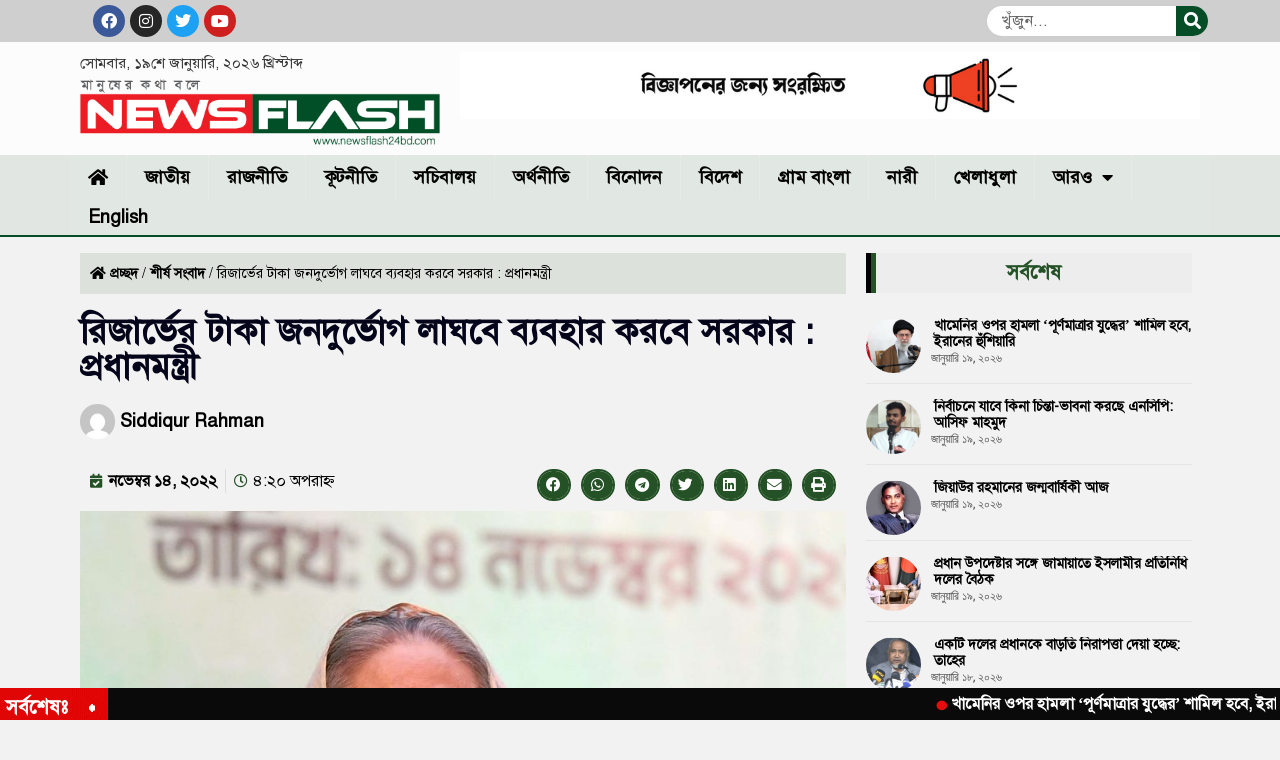

--- FILE ---
content_type: text/html; charset=UTF-8
request_url: https://newsflash24bd.com/%E0%A6%B0%E0%A6%BF%E0%A6%9C%E0%A6%BE%E0%A6%B0%E0%A7%8D%E0%A6%AD%E0%A7%87%E0%A6%B0-%E0%A6%9F%E0%A6%BE%E0%A6%95%E0%A6%BE-%E0%A6%9C%E0%A6%A8%E0%A6%A6%E0%A7%81%E0%A6%B0%E0%A7%8D%E0%A6%AD%E0%A7%8B%E0%A6%97/
body_size: 22649
content:
<!doctype html>
<html lang="en-US">
<head>
<meta charset="UTF-8">
<meta name="viewport" content="width=device-width, initial-scale=1">
<link rel="profile" href="https://gmpg.org/xfn/11">
<meta name='robots' content='index, follow, max-image-preview:large, max-snippet:-1, max-video-preview:-1' />
<!-- This site is optimized with the Yoast SEO plugin v26.7 - https://yoast.com/wordpress/plugins/seo/ -->
<title>রিজার্ভের টাকা জনদুর্ভোগ লাঘবে ব্যবহার করবে সরকার : প্রধানমন্ত্রী | Newsflash24bd.com</title>
<link rel="canonical" href="https://newsflash24bd.com/রিজার্ভের-টাকা-জনদুর্ভোগ/" />
<meta property="og:locale" content="en_US" />
<meta property="og:type" content="article" />
<meta property="og:title" content="রিজার্ভের টাকা জনদুর্ভোগ লাঘবে ব্যবহার করবে সরকার : প্রধানমন্ত্রী | Newsflash24bd.com" />
<meta property="og:description" content="প্রধানমন্ত্রী শেখ হাসিনা বলেছেন, রিজার্ভের টাকা দিয়ে অলস বসে থাকবেন না বরং তা জনগণের কল্যাণে ব্যবহার করবেন। এ টাকা নিয়ে অলস বসে থাকা ঠিক হবে না বললেন তিনি। আজ সোমবার দুপুরে বঙ্গবন্ধু আন্তর্জাতিক সম্মেলন কেন্দ্রে (বিআইসিসি) নবনির্বাচিত ৫৯ জেলা পরিষদের চেয়ারম্যানদের শপথবাক্য পাঠ উপলক্ষ্যে আয়োজিত অনুষ্ঠানে রিজার্ভ নিয়ে সমালোচকদের জবাবে প্রধান অতিথির ভাষণে প্রধানমন্ত্রী এ [&hellip;]" />
<meta property="og:url" content="https://newsflash24bd.com/রিজার্ভের-টাকা-জনদুর্ভোগ/" />
<meta property="og:site_name" content="Newsflash24bd.com" />
<meta property="article:publisher" content="https://www.facebook.com/newsflash24bd" />
<meta property="article:published_time" content="2022-11-14T10:20:50+00:00" />
<meta property="article:modified_time" content="2022-11-14T17:46:23+00:00" />
<meta property="og:image" content="https://newsflash24bd.com/wp-content/uploads/2022/11/pm-1.jpg" />
<meta property="og:image:width" content="1879" />
<meta property="og:image:height" content="1929" />
<meta property="og:image:type" content="image/jpeg" />
<meta name="author" content="Siddiqur Rahman" />
<meta name="twitter:card" content="summary_large_image" />
<meta name="twitter:creator" content="@newsflash24bd" />
<meta name="twitter:site" content="@newsflash24bd" />
<meta name="twitter:label1" content="Written by" />
<meta name="twitter:data1" content="Siddiqur Rahman" />
<meta name="twitter:label2" content="Est. reading time" />
<meta name="twitter:data2" content="2 minutes" />
<script type="application/ld+json" class="yoast-schema-graph">{"@context":"https://schema.org","@graph":[{"@type":"Article","@id":"https://newsflash24bd.com/%e0%a6%b0%e0%a6%bf%e0%a6%9c%e0%a6%be%e0%a6%b0%e0%a7%8d%e0%a6%ad%e0%a7%87%e0%a6%b0-%e0%a6%9f%e0%a6%be%e0%a6%95%e0%a6%be-%e0%a6%9c%e0%a6%a8%e0%a6%a6%e0%a7%81%e0%a6%b0%e0%a7%8d%e0%a6%ad%e0%a7%8b%e0%a6%97/#article","isPartOf":{"@id":"https://newsflash24bd.com/%e0%a6%b0%e0%a6%bf%e0%a6%9c%e0%a6%be%e0%a6%b0%e0%a7%8d%e0%a6%ad%e0%a7%87%e0%a6%b0-%e0%a6%9f%e0%a6%be%e0%a6%95%e0%a6%be-%e0%a6%9c%e0%a6%a8%e0%a6%a6%e0%a7%81%e0%a6%b0%e0%a7%8d%e0%a6%ad%e0%a7%8b%e0%a6%97/"},"author":{"name":"Siddiqur Rahman","@id":"https://newsflash24bd.com/#/schema/person/5336c532f3baa102ee944cef7d2b70b9"},"headline":"রিজার্ভের টাকা জনদুর্ভোগ লাঘবে ব্যবহার করবে সরকার : প্রধানমন্ত্রী","datePublished":"2022-11-14T10:20:50+00:00","dateModified":"2022-11-14T17:46:23+00:00","mainEntityOfPage":{"@id":"https://newsflash24bd.com/%e0%a6%b0%e0%a6%bf%e0%a6%9c%e0%a6%be%e0%a6%b0%e0%a7%8d%e0%a6%ad%e0%a7%87%e0%a6%b0-%e0%a6%9f%e0%a6%be%e0%a6%95%e0%a6%be-%e0%a6%9c%e0%a6%a8%e0%a6%a6%e0%a7%81%e0%a6%b0%e0%a7%8d%e0%a6%ad%e0%a7%8b%e0%a6%97/"},"wordCount":3,"commentCount":0,"publisher":{"@id":"https://newsflash24bd.com/#organization"},"image":{"@id":"https://newsflash24bd.com/%e0%a6%b0%e0%a6%bf%e0%a6%9c%e0%a6%be%e0%a6%b0%e0%a7%8d%e0%a6%ad%e0%a7%87%e0%a6%b0-%e0%a6%9f%e0%a6%be%e0%a6%95%e0%a6%be-%e0%a6%9c%e0%a6%a8%e0%a6%a6%e0%a7%81%e0%a6%b0%e0%a7%8d%e0%a6%ad%e0%a7%8b%e0%a6%97/#primaryimage"},"thumbnailUrl":"https://newsflash24bd.com/wp-content/uploads/2022/11/pm-1.jpg","keywords":["জনদুর্ভোগ","প্রধানমন্ত্রী","রিজার্ভের"],"articleSection":["শীর্ষ সংবাদ"],"inLanguage":"en-US","potentialAction":[{"@type":"CommentAction","name":"Comment","target":["https://newsflash24bd.com/%e0%a6%b0%e0%a6%bf%e0%a6%9c%e0%a6%be%e0%a6%b0%e0%a7%8d%e0%a6%ad%e0%a7%87%e0%a6%b0-%e0%a6%9f%e0%a6%be%e0%a6%95%e0%a6%be-%e0%a6%9c%e0%a6%a8%e0%a6%a6%e0%a7%81%e0%a6%b0%e0%a7%8d%e0%a6%ad%e0%a7%8b%e0%a6%97/#respond"]}]},{"@type":"WebPage","@id":"https://newsflash24bd.com/%e0%a6%b0%e0%a6%bf%e0%a6%9c%e0%a6%be%e0%a6%b0%e0%a7%8d%e0%a6%ad%e0%a7%87%e0%a6%b0-%e0%a6%9f%e0%a6%be%e0%a6%95%e0%a6%be-%e0%a6%9c%e0%a6%a8%e0%a6%a6%e0%a7%81%e0%a6%b0%e0%a7%8d%e0%a6%ad%e0%a7%8b%e0%a6%97/","url":"https://newsflash24bd.com/%e0%a6%b0%e0%a6%bf%e0%a6%9c%e0%a6%be%e0%a6%b0%e0%a7%8d%e0%a6%ad%e0%a7%87%e0%a6%b0-%e0%a6%9f%e0%a6%be%e0%a6%95%e0%a6%be-%e0%a6%9c%e0%a6%a8%e0%a6%a6%e0%a7%81%e0%a6%b0%e0%a7%8d%e0%a6%ad%e0%a7%8b%e0%a6%97/","name":"রিজার্ভের টাকা জনদুর্ভোগ লাঘবে ব্যবহার করবে সরকার : প্রধানমন্ত্রী | Newsflash24bd.com","isPartOf":{"@id":"https://newsflash24bd.com/#website"},"primaryImageOfPage":{"@id":"https://newsflash24bd.com/%e0%a6%b0%e0%a6%bf%e0%a6%9c%e0%a6%be%e0%a6%b0%e0%a7%8d%e0%a6%ad%e0%a7%87%e0%a6%b0-%e0%a6%9f%e0%a6%be%e0%a6%95%e0%a6%be-%e0%a6%9c%e0%a6%a8%e0%a6%a6%e0%a7%81%e0%a6%b0%e0%a7%8d%e0%a6%ad%e0%a7%8b%e0%a6%97/#primaryimage"},"image":{"@id":"https://newsflash24bd.com/%e0%a6%b0%e0%a6%bf%e0%a6%9c%e0%a6%be%e0%a6%b0%e0%a7%8d%e0%a6%ad%e0%a7%87%e0%a6%b0-%e0%a6%9f%e0%a6%be%e0%a6%95%e0%a6%be-%e0%a6%9c%e0%a6%a8%e0%a6%a6%e0%a7%81%e0%a6%b0%e0%a7%8d%e0%a6%ad%e0%a7%8b%e0%a6%97/#primaryimage"},"thumbnailUrl":"https://newsflash24bd.com/wp-content/uploads/2022/11/pm-1.jpg","datePublished":"2022-11-14T10:20:50+00:00","dateModified":"2022-11-14T17:46:23+00:00","breadcrumb":{"@id":"https://newsflash24bd.com/%e0%a6%b0%e0%a6%bf%e0%a6%9c%e0%a6%be%e0%a6%b0%e0%a7%8d%e0%a6%ad%e0%a7%87%e0%a6%b0-%e0%a6%9f%e0%a6%be%e0%a6%95%e0%a6%be-%e0%a6%9c%e0%a6%a8%e0%a6%a6%e0%a7%81%e0%a6%b0%e0%a7%8d%e0%a6%ad%e0%a7%8b%e0%a6%97/#breadcrumb"},"inLanguage":"en-US","potentialAction":[{"@type":"ReadAction","target":["https://newsflash24bd.com/%e0%a6%b0%e0%a6%bf%e0%a6%9c%e0%a6%be%e0%a6%b0%e0%a7%8d%e0%a6%ad%e0%a7%87%e0%a6%b0-%e0%a6%9f%e0%a6%be%e0%a6%95%e0%a6%be-%e0%a6%9c%e0%a6%a8%e0%a6%a6%e0%a7%81%e0%a6%b0%e0%a7%8d%e0%a6%ad%e0%a7%8b%e0%a6%97/"]}]},{"@type":"ImageObject","inLanguage":"en-US","@id":"https://newsflash24bd.com/%e0%a6%b0%e0%a6%bf%e0%a6%9c%e0%a6%be%e0%a6%b0%e0%a7%8d%e0%a6%ad%e0%a7%87%e0%a6%b0-%e0%a6%9f%e0%a6%be%e0%a6%95%e0%a6%be-%e0%a6%9c%e0%a6%a8%e0%a6%a6%e0%a7%81%e0%a6%b0%e0%a7%8d%e0%a6%ad%e0%a7%8b%e0%a6%97/#primaryimage","url":"https://newsflash24bd.com/wp-content/uploads/2022/11/pm-1.jpg","contentUrl":"https://newsflash24bd.com/wp-content/uploads/2022/11/pm-1.jpg","width":1879,"height":1929},{"@type":"BreadcrumbList","@id":"https://newsflash24bd.com/%e0%a6%b0%e0%a6%bf%e0%a6%9c%e0%a6%be%e0%a6%b0%e0%a7%8d%e0%a6%ad%e0%a7%87%e0%a6%b0-%e0%a6%9f%e0%a6%be%e0%a6%95%e0%a6%be-%e0%a6%9c%e0%a6%a8%e0%a6%a6%e0%a7%81%e0%a6%b0%e0%a7%8d%e0%a6%ad%e0%a7%8b%e0%a6%97/#breadcrumb","itemListElement":[{"@type":"ListItem","position":1,"name":"প্রচ্ছদ","item":"https://newsflash24bd.com/"},{"@type":"ListItem","position":2,"name":"শীর্ষ সংবাদ","item":"https://newsflash24bd.com/category/lead-news/"},{"@type":"ListItem","position":3,"name":"রিজার্ভের টাকা জনদুর্ভোগ লাঘবে ব্যবহার করবে সরকার : প্রধানমন্ত্রী"}]},{"@type":"WebSite","@id":"https://newsflash24bd.com/#website","url":"https://newsflash24bd.com/","name":"Newsflash24bd.com","description":"National News portal of Bangladesh","publisher":{"@id":"https://newsflash24bd.com/#organization"},"alternateName":"Newsflash24bd.com","potentialAction":[{"@type":"SearchAction","target":{"@type":"EntryPoint","urlTemplate":"https://newsflash24bd.com/?s={search_term_string}"},"query-input":{"@type":"PropertyValueSpecification","valueRequired":true,"valueName":"search_term_string"}}],"inLanguage":"en-US"},{"@type":"Organization","@id":"https://newsflash24bd.com/#organization","name":"Newsflash24bd.com","url":"https://newsflash24bd.com/","logo":{"@type":"ImageObject","inLanguage":"en-US","@id":"https://newsflash24bd.com/#/schema/logo/image/","url":"https://newsflash24bd.com/wp-content/uploads/2022/06/Newsflash24logo1.png","contentUrl":"https://newsflash24bd.com/wp-content/uploads/2022/06/Newsflash24logo1.png","width":509,"height":94,"caption":"Newsflash24bd.com"},"image":{"@id":"https://newsflash24bd.com/#/schema/logo/image/"},"sameAs":["https://www.facebook.com/newsflash24bd","https://x.com/newsflash24bd"]},{"@type":"Person","@id":"https://newsflash24bd.com/#/schema/person/5336c532f3baa102ee944cef7d2b70b9","name":"Siddiqur Rahman","image":{"@type":"ImageObject","inLanguage":"en-US","@id":"https://newsflash24bd.com/#/schema/person/image/","url":"https://secure.gravatar.com/avatar/6213d5e39f763e3bf40f8de8c426c942ae309e80e0df12893186952b58fa66fd?s=96&d=mm&r=g","contentUrl":"https://secure.gravatar.com/avatar/6213d5e39f763e3bf40f8de8c426c942ae309e80e0df12893186952b58fa66fd?s=96&d=mm&r=g","caption":"Siddiqur Rahman"},"sameAs":["https://newsflash24bd.com"],"url":"https://newsflash24bd.com/author/editor/"}]}</script>
<!-- / Yoast SEO plugin. -->
<link rel="alternate" type="application/rss+xml" title="Newsflash24bd.com &raquo; Feed" href="https://newsflash24bd.com/feed/" />
<link rel="alternate" type="application/rss+xml" title="Newsflash24bd.com &raquo; Comments Feed" href="https://newsflash24bd.com/comments/feed/" />
<link rel="alternate" type="application/rss+xml" title="Newsflash24bd.com &raquo; রিজার্ভের টাকা জনদুর্ভোগ লাঘবে ব্যবহার করবে সরকার : প্রধানমন্ত্রী Comments Feed" href="https://newsflash24bd.com/%e0%a6%b0%e0%a6%bf%e0%a6%9c%e0%a6%be%e0%a6%b0%e0%a7%8d%e0%a6%ad%e0%a7%87%e0%a6%b0-%e0%a6%9f%e0%a6%be%e0%a6%95%e0%a6%be-%e0%a6%9c%e0%a6%a8%e0%a6%a6%e0%a7%81%e0%a6%b0%e0%a7%8d%e0%a6%ad%e0%a7%8b%e0%a6%97/feed/" />
<link rel="alternate" title="oEmbed (JSON)" type="application/json+oembed" href="https://newsflash24bd.com/wp-json/oembed/1.0/embed?url=https%3A%2F%2Fnewsflash24bd.com%2F%25e0%25a6%25b0%25e0%25a6%25bf%25e0%25a6%259c%25e0%25a6%25be%25e0%25a6%25b0%25e0%25a7%258d%25e0%25a6%25ad%25e0%25a7%2587%25e0%25a6%25b0-%25e0%25a6%259f%25e0%25a6%25be%25e0%25a6%2595%25e0%25a6%25be-%25e0%25a6%259c%25e0%25a6%25a8%25e0%25a6%25a6%25e0%25a7%2581%25e0%25a6%25b0%25e0%25a7%258d%25e0%25a6%25ad%25e0%25a7%258b%25e0%25a6%2597%2F" />
<link rel="alternate" title="oEmbed (XML)" type="text/xml+oembed" href="https://newsflash24bd.com/wp-json/oembed/1.0/embed?url=https%3A%2F%2Fnewsflash24bd.com%2F%25e0%25a6%25b0%25e0%25a6%25bf%25e0%25a6%259c%25e0%25a6%25be%25e0%25a6%25b0%25e0%25a7%258d%25e0%25a6%25ad%25e0%25a7%2587%25e0%25a6%25b0-%25e0%25a6%259f%25e0%25a6%25be%25e0%25a6%2595%25e0%25a6%25be-%25e0%25a6%259c%25e0%25a6%25a8%25e0%25a6%25a6%25e0%25a7%2581%25e0%25a6%25b0%25e0%25a7%258d%25e0%25a6%25ad%25e0%25a7%258b%25e0%25a6%2597%2F&#038;format=xml" />
<style id='wp-img-auto-sizes-contain-inline-css'>
img:is([sizes=auto i],[sizes^="auto," i]){contain-intrinsic-size:3000px 1500px}
/*# sourceURL=wp-img-auto-sizes-contain-inline-css */
</style>
<style id='wp-emoji-styles-inline-css'>
img.wp-smiley, img.emoji {
display: inline !important;
border: none !important;
box-shadow: none !important;
height: 1em !important;
width: 1em !important;
margin: 0 0.07em !important;
vertical-align: -0.1em !important;
background: none !important;
padding: 0 !important;
}
/*# sourceURL=wp-emoji-styles-inline-css */
</style>
<!-- <link rel='stylesheet' id='wp-block-library-css' href='https://newsflash24bd.com/wp-includes/css/dist/block-library/style.min.css?ver=6.9' media='all' /> -->
<link rel="stylesheet" type="text/css" href="//newsflash24bd.com/wp-content/cache/wpfc-minified/laubyrbl/ux2k.css" media="all"/>
<style id='global-styles-inline-css'>
:root{--wp--preset--aspect-ratio--square: 1;--wp--preset--aspect-ratio--4-3: 4/3;--wp--preset--aspect-ratio--3-4: 3/4;--wp--preset--aspect-ratio--3-2: 3/2;--wp--preset--aspect-ratio--2-3: 2/3;--wp--preset--aspect-ratio--16-9: 16/9;--wp--preset--aspect-ratio--9-16: 9/16;--wp--preset--color--black: #000000;--wp--preset--color--cyan-bluish-gray: #abb8c3;--wp--preset--color--white: #ffffff;--wp--preset--color--pale-pink: #f78da7;--wp--preset--color--vivid-red: #cf2e2e;--wp--preset--color--luminous-vivid-orange: #ff6900;--wp--preset--color--luminous-vivid-amber: #fcb900;--wp--preset--color--light-green-cyan: #7bdcb5;--wp--preset--color--vivid-green-cyan: #00d084;--wp--preset--color--pale-cyan-blue: #8ed1fc;--wp--preset--color--vivid-cyan-blue: #0693e3;--wp--preset--color--vivid-purple: #9b51e0;--wp--preset--gradient--vivid-cyan-blue-to-vivid-purple: linear-gradient(135deg,rgb(6,147,227) 0%,rgb(155,81,224) 100%);--wp--preset--gradient--light-green-cyan-to-vivid-green-cyan: linear-gradient(135deg,rgb(122,220,180) 0%,rgb(0,208,130) 100%);--wp--preset--gradient--luminous-vivid-amber-to-luminous-vivid-orange: linear-gradient(135deg,rgb(252,185,0) 0%,rgb(255,105,0) 100%);--wp--preset--gradient--luminous-vivid-orange-to-vivid-red: linear-gradient(135deg,rgb(255,105,0) 0%,rgb(207,46,46) 100%);--wp--preset--gradient--very-light-gray-to-cyan-bluish-gray: linear-gradient(135deg,rgb(238,238,238) 0%,rgb(169,184,195) 100%);--wp--preset--gradient--cool-to-warm-spectrum: linear-gradient(135deg,rgb(74,234,220) 0%,rgb(151,120,209) 20%,rgb(207,42,186) 40%,rgb(238,44,130) 60%,rgb(251,105,98) 80%,rgb(254,248,76) 100%);--wp--preset--gradient--blush-light-purple: linear-gradient(135deg,rgb(255,206,236) 0%,rgb(152,150,240) 100%);--wp--preset--gradient--blush-bordeaux: linear-gradient(135deg,rgb(254,205,165) 0%,rgb(254,45,45) 50%,rgb(107,0,62) 100%);--wp--preset--gradient--luminous-dusk: linear-gradient(135deg,rgb(255,203,112) 0%,rgb(199,81,192) 50%,rgb(65,88,208) 100%);--wp--preset--gradient--pale-ocean: linear-gradient(135deg,rgb(255,245,203) 0%,rgb(182,227,212) 50%,rgb(51,167,181) 100%);--wp--preset--gradient--electric-grass: linear-gradient(135deg,rgb(202,248,128) 0%,rgb(113,206,126) 100%);--wp--preset--gradient--midnight: linear-gradient(135deg,rgb(2,3,129) 0%,rgb(40,116,252) 100%);--wp--preset--font-size--small: 13px;--wp--preset--font-size--medium: 20px;--wp--preset--font-size--large: 36px;--wp--preset--font-size--x-large: 42px;--wp--preset--spacing--20: 0.44rem;--wp--preset--spacing--30: 0.67rem;--wp--preset--spacing--40: 1rem;--wp--preset--spacing--50: 1.5rem;--wp--preset--spacing--60: 2.25rem;--wp--preset--spacing--70: 3.38rem;--wp--preset--spacing--80: 5.06rem;--wp--preset--shadow--natural: 6px 6px 9px rgba(0, 0, 0, 0.2);--wp--preset--shadow--deep: 12px 12px 50px rgba(0, 0, 0, 0.4);--wp--preset--shadow--sharp: 6px 6px 0px rgba(0, 0, 0, 0.2);--wp--preset--shadow--outlined: 6px 6px 0px -3px rgb(255, 255, 255), 6px 6px rgb(0, 0, 0);--wp--preset--shadow--crisp: 6px 6px 0px rgb(0, 0, 0);}:root { --wp--style--global--content-size: 800px;--wp--style--global--wide-size: 1200px; }:where(body) { margin: 0; }.wp-site-blocks > .alignleft { float: left; margin-right: 2em; }.wp-site-blocks > .alignright { float: right; margin-left: 2em; }.wp-site-blocks > .aligncenter { justify-content: center; margin-left: auto; margin-right: auto; }:where(.wp-site-blocks) > * { margin-block-start: 24px; margin-block-end: 0; }:where(.wp-site-blocks) > :first-child { margin-block-start: 0; }:where(.wp-site-blocks) > :last-child { margin-block-end: 0; }:root { --wp--style--block-gap: 24px; }:root :where(.is-layout-flow) > :first-child{margin-block-start: 0;}:root :where(.is-layout-flow) > :last-child{margin-block-end: 0;}:root :where(.is-layout-flow) > *{margin-block-start: 24px;margin-block-end: 0;}:root :where(.is-layout-constrained) > :first-child{margin-block-start: 0;}:root :where(.is-layout-constrained) > :last-child{margin-block-end: 0;}:root :where(.is-layout-constrained) > *{margin-block-start: 24px;margin-block-end: 0;}:root :where(.is-layout-flex){gap: 24px;}:root :where(.is-layout-grid){gap: 24px;}.is-layout-flow > .alignleft{float: left;margin-inline-start: 0;margin-inline-end: 2em;}.is-layout-flow > .alignright{float: right;margin-inline-start: 2em;margin-inline-end: 0;}.is-layout-flow > .aligncenter{margin-left: auto !important;margin-right: auto !important;}.is-layout-constrained > .alignleft{float: left;margin-inline-start: 0;margin-inline-end: 2em;}.is-layout-constrained > .alignright{float: right;margin-inline-start: 2em;margin-inline-end: 0;}.is-layout-constrained > .aligncenter{margin-left: auto !important;margin-right: auto !important;}.is-layout-constrained > :where(:not(.alignleft):not(.alignright):not(.alignfull)){max-width: var(--wp--style--global--content-size);margin-left: auto !important;margin-right: auto !important;}.is-layout-constrained > .alignwide{max-width: var(--wp--style--global--wide-size);}body .is-layout-flex{display: flex;}.is-layout-flex{flex-wrap: wrap;align-items: center;}.is-layout-flex > :is(*, div){margin: 0;}body .is-layout-grid{display: grid;}.is-layout-grid > :is(*, div){margin: 0;}body{padding-top: 0px;padding-right: 0px;padding-bottom: 0px;padding-left: 0px;}a:where(:not(.wp-element-button)){text-decoration: underline;}:root :where(.wp-element-button, .wp-block-button__link){background-color: #32373c;border-width: 0;color: #fff;font-family: inherit;font-size: inherit;font-style: inherit;font-weight: inherit;letter-spacing: inherit;line-height: inherit;padding-top: calc(0.667em + 2px);padding-right: calc(1.333em + 2px);padding-bottom: calc(0.667em + 2px);padding-left: calc(1.333em + 2px);text-decoration: none;text-transform: inherit;}.has-black-color{color: var(--wp--preset--color--black) !important;}.has-cyan-bluish-gray-color{color: var(--wp--preset--color--cyan-bluish-gray) !important;}.has-white-color{color: var(--wp--preset--color--white) !important;}.has-pale-pink-color{color: var(--wp--preset--color--pale-pink) !important;}.has-vivid-red-color{color: var(--wp--preset--color--vivid-red) !important;}.has-luminous-vivid-orange-color{color: var(--wp--preset--color--luminous-vivid-orange) !important;}.has-luminous-vivid-amber-color{color: var(--wp--preset--color--luminous-vivid-amber) !important;}.has-light-green-cyan-color{color: var(--wp--preset--color--light-green-cyan) !important;}.has-vivid-green-cyan-color{color: var(--wp--preset--color--vivid-green-cyan) !important;}.has-pale-cyan-blue-color{color: var(--wp--preset--color--pale-cyan-blue) !important;}.has-vivid-cyan-blue-color{color: var(--wp--preset--color--vivid-cyan-blue) !important;}.has-vivid-purple-color{color: var(--wp--preset--color--vivid-purple) !important;}.has-black-background-color{background-color: var(--wp--preset--color--black) !important;}.has-cyan-bluish-gray-background-color{background-color: var(--wp--preset--color--cyan-bluish-gray) !important;}.has-white-background-color{background-color: var(--wp--preset--color--white) !important;}.has-pale-pink-background-color{background-color: var(--wp--preset--color--pale-pink) !important;}.has-vivid-red-background-color{background-color: var(--wp--preset--color--vivid-red) !important;}.has-luminous-vivid-orange-background-color{background-color: var(--wp--preset--color--luminous-vivid-orange) !important;}.has-luminous-vivid-amber-background-color{background-color: var(--wp--preset--color--luminous-vivid-amber) !important;}.has-light-green-cyan-background-color{background-color: var(--wp--preset--color--light-green-cyan) !important;}.has-vivid-green-cyan-background-color{background-color: var(--wp--preset--color--vivid-green-cyan) !important;}.has-pale-cyan-blue-background-color{background-color: var(--wp--preset--color--pale-cyan-blue) !important;}.has-vivid-cyan-blue-background-color{background-color: var(--wp--preset--color--vivid-cyan-blue) !important;}.has-vivid-purple-background-color{background-color: var(--wp--preset--color--vivid-purple) !important;}.has-black-border-color{border-color: var(--wp--preset--color--black) !important;}.has-cyan-bluish-gray-border-color{border-color: var(--wp--preset--color--cyan-bluish-gray) !important;}.has-white-border-color{border-color: var(--wp--preset--color--white) !important;}.has-pale-pink-border-color{border-color: var(--wp--preset--color--pale-pink) !important;}.has-vivid-red-border-color{border-color: var(--wp--preset--color--vivid-red) !important;}.has-luminous-vivid-orange-border-color{border-color: var(--wp--preset--color--luminous-vivid-orange) !important;}.has-luminous-vivid-amber-border-color{border-color: var(--wp--preset--color--luminous-vivid-amber) !important;}.has-light-green-cyan-border-color{border-color: var(--wp--preset--color--light-green-cyan) !important;}.has-vivid-green-cyan-border-color{border-color: var(--wp--preset--color--vivid-green-cyan) !important;}.has-pale-cyan-blue-border-color{border-color: var(--wp--preset--color--pale-cyan-blue) !important;}.has-vivid-cyan-blue-border-color{border-color: var(--wp--preset--color--vivid-cyan-blue) !important;}.has-vivid-purple-border-color{border-color: var(--wp--preset--color--vivid-purple) !important;}.has-vivid-cyan-blue-to-vivid-purple-gradient-background{background: var(--wp--preset--gradient--vivid-cyan-blue-to-vivid-purple) !important;}.has-light-green-cyan-to-vivid-green-cyan-gradient-background{background: var(--wp--preset--gradient--light-green-cyan-to-vivid-green-cyan) !important;}.has-luminous-vivid-amber-to-luminous-vivid-orange-gradient-background{background: var(--wp--preset--gradient--luminous-vivid-amber-to-luminous-vivid-orange) !important;}.has-luminous-vivid-orange-to-vivid-red-gradient-background{background: var(--wp--preset--gradient--luminous-vivid-orange-to-vivid-red) !important;}.has-very-light-gray-to-cyan-bluish-gray-gradient-background{background: var(--wp--preset--gradient--very-light-gray-to-cyan-bluish-gray) !important;}.has-cool-to-warm-spectrum-gradient-background{background: var(--wp--preset--gradient--cool-to-warm-spectrum) !important;}.has-blush-light-purple-gradient-background{background: var(--wp--preset--gradient--blush-light-purple) !important;}.has-blush-bordeaux-gradient-background{background: var(--wp--preset--gradient--blush-bordeaux) !important;}.has-luminous-dusk-gradient-background{background: var(--wp--preset--gradient--luminous-dusk) !important;}.has-pale-ocean-gradient-background{background: var(--wp--preset--gradient--pale-ocean) !important;}.has-electric-grass-gradient-background{background: var(--wp--preset--gradient--electric-grass) !important;}.has-midnight-gradient-background{background: var(--wp--preset--gradient--midnight) !important;}.has-small-font-size{font-size: var(--wp--preset--font-size--small) !important;}.has-medium-font-size{font-size: var(--wp--preset--font-size--medium) !important;}.has-large-font-size{font-size: var(--wp--preset--font-size--large) !important;}.has-x-large-font-size{font-size: var(--wp--preset--font-size--x-large) !important;}
:root :where(.wp-block-pullquote){font-size: 1.5em;line-height: 1.6;}
/*# sourceURL=global-styles-inline-css */
</style>
<!-- <link rel='stylesheet' id='hello-elementor-css' href='https://newsflash24bd.com/wp-content/themes/hello-elementor/assets/css/reset.css?ver=3.4.5' media='all' /> -->
<!-- <link rel='stylesheet' id='hello-elementor-theme-style-css' href='https://newsflash24bd.com/wp-content/themes/hello-elementor/assets/css/theme.css?ver=3.4.5' media='all' /> -->
<!-- <link rel='stylesheet' id='hello-elementor-header-footer-css' href='https://newsflash24bd.com/wp-content/themes/hello-elementor/assets/css/header-footer.css?ver=3.4.5' media='all' /> -->
<!-- <link rel='stylesheet' id='elementor-frontend-css' href='https://newsflash24bd.com/wp-content/plugins/elementor/assets/css/frontend.min.css?ver=3.34.1' media='all' /> -->
<link rel="stylesheet" type="text/css" href="//newsflash24bd.com/wp-content/cache/wpfc-minified/o8c59tg/7tst1.css" media="all"/>
<link rel='stylesheet' id='elementor-post-9-css' href='https://newsflash24bd.com/wp-content/uploads/elementor/css/post-9.css?ver=1766102404' media='all' />
<!-- <link rel='stylesheet' id='e-animation-shrink-css' href='https://newsflash24bd.com/wp-content/plugins/elementor/assets/lib/animations/styles/e-animation-shrink.min.css?ver=3.34.1' media='all' /> -->
<!-- <link rel='stylesheet' id='widget-social-icons-css' href='https://newsflash24bd.com/wp-content/plugins/elementor/assets/css/widget-social-icons.min.css?ver=3.34.1' media='all' /> -->
<!-- <link rel='stylesheet' id='e-apple-webkit-css' href='https://newsflash24bd.com/wp-content/plugins/elementor/assets/css/conditionals/apple-webkit.min.css?ver=3.34.1' media='all' /> -->
<!-- <link rel='stylesheet' id='widget-search-form-css' href='https://newsflash24bd.com/wp-content/plugins/elementor-pro/assets/css/widget-search-form.min.css?ver=3.32.3' media='all' /> -->
<!-- <link rel='stylesheet' id='elementor-icons-shared-0-css' href='https://newsflash24bd.com/wp-content/plugins/elementor/assets/lib/font-awesome/css/fontawesome.min.css?ver=5.15.3' media='all' /> -->
<!-- <link rel='stylesheet' id='elementor-icons-fa-solid-css' href='https://newsflash24bd.com/wp-content/plugins/elementor/assets/lib/font-awesome/css/solid.min.css?ver=5.15.3' media='all' /> -->
<!-- <link rel='stylesheet' id='widget-image-css' href='https://newsflash24bd.com/wp-content/plugins/elementor/assets/css/widget-image.min.css?ver=3.34.1' media='all' /> -->
<!-- <link rel='stylesheet' id='widget-nav-menu-css' href='https://newsflash24bd.com/wp-content/plugins/elementor-pro/assets/css/widget-nav-menu.min.css?ver=3.32.3' media='all' /> -->
<!-- <link rel='stylesheet' id='widget-heading-css' href='https://newsflash24bd.com/wp-content/plugins/elementor/assets/css/widget-heading.min.css?ver=3.34.1' media='all' /> -->
<!-- <link rel='stylesheet' id='widget-breadcrumbs-css' href='https://newsflash24bd.com/wp-content/plugins/elementor-pro/assets/css/widget-breadcrumbs.min.css?ver=3.32.3' media='all' /> -->
<!-- <link rel='stylesheet' id='widget-post-info-css' href='https://newsflash24bd.com/wp-content/plugins/elementor-pro/assets/css/widget-post-info.min.css?ver=3.32.3' media='all' /> -->
<!-- <link rel='stylesheet' id='widget-icon-list-css' href='https://newsflash24bd.com/wp-content/plugins/elementor/assets/css/widget-icon-list.min.css?ver=3.34.1' media='all' /> -->
<!-- <link rel='stylesheet' id='elementor-icons-fa-regular-css' href='https://newsflash24bd.com/wp-content/plugins/elementor/assets/lib/font-awesome/css/regular.min.css?ver=5.15.3' media='all' /> -->
<!-- <link rel='stylesheet' id='widget-share-buttons-css' href='https://newsflash24bd.com/wp-content/plugins/elementor-pro/assets/css/widget-share-buttons.min.css?ver=3.32.3' media='all' /> -->
<!-- <link rel='stylesheet' id='elementor-icons-fa-brands-css' href='https://newsflash24bd.com/wp-content/plugins/elementor/assets/lib/font-awesome/css/brands.min.css?ver=5.15.3' media='all' /> -->
<!-- <link rel='stylesheet' id='widget-social-css' href='https://newsflash24bd.com/wp-content/plugins/elementor-pro/assets/css/widget-social.min.css?ver=3.32.3' media='all' /> -->
<!-- <link rel='stylesheet' id='widget-posts-css' href='https://newsflash24bd.com/wp-content/plugins/elementor-pro/assets/css/widget-posts.min.css?ver=3.32.3' media='all' /> -->
<!-- <link rel='stylesheet' id='elementor-icons-css' href='https://newsflash24bd.com/wp-content/plugins/elementor/assets/lib/eicons/css/elementor-icons.min.css?ver=5.45.0' media='all' /> -->
<!-- <link rel='stylesheet' id='font-awesome-5-all-css' href='https://newsflash24bd.com/wp-content/plugins/elementor/assets/lib/font-awesome/css/all.min.css?ver=3.34.1' media='all' /> -->
<!-- <link rel='stylesheet' id='font-awesome-4-shim-css' href='https://newsflash24bd.com/wp-content/plugins/elementor/assets/lib/font-awesome/css/v4-shims.min.css?ver=3.34.1' media='all' /> -->
<link rel="stylesheet" type="text/css" href="//newsflash24bd.com/wp-content/cache/wpfc-minified/q782gvao/4ap75.css" media="all"/>
<link rel='stylesheet' id='elementor-post-116-css' href='https://newsflash24bd.com/wp-content/uploads/elementor/css/post-116.css?ver=1766102404' media='all' />
<link rel='stylesheet' id='elementor-post-127-css' href='https://newsflash24bd.com/wp-content/uploads/elementor/css/post-127.css?ver=1766102404' media='all' />
<link rel='stylesheet' id='elementor-post-197-css' href='https://newsflash24bd.com/wp-content/uploads/elementor/css/post-197.css?ver=1766102404' media='all' />
<!-- <link rel='stylesheet' id='ekit-widget-styles-css' href='https://newsflash24bd.com/wp-content/plugins/elementskit-lite/widgets/init/assets/css/widget-styles.css?ver=3.7.8' media='all' /> -->
<!-- <link rel='stylesheet' id='ekit-responsive-css' href='https://newsflash24bd.com/wp-content/plugins/elementskit-lite/widgets/init/assets/css/responsive.css?ver=3.7.8' media='all' /> -->
<!-- <link rel='stylesheet' id='elementor-gf-local-roboto-css' href='https://newsflash24bd.com/wp-content/uploads/elementor/google-fonts/css/roboto.css?ver=1742252438' media='all' /> -->
<!-- <link rel='stylesheet' id='elementor-gf-local-robotoslab-css' href='https://newsflash24bd.com/wp-content/uploads/elementor/google-fonts/css/robotoslab.css?ver=1742252441' media='all' /> -->
<!-- <link rel='stylesheet' id='elementor-icons-ekiticons-css' href='https://newsflash24bd.com/wp-content/plugins/elementskit-lite/modules/elementskit-icon-pack/assets/css/ekiticons.css?ver=3.7.8' media='all' /> -->
<script src='//newsflash24bd.com/wp-content/cache/wpfc-minified/6jvbstye/ux2k.js' type="text/javascript"></script>
<!-- <script src="https://newsflash24bd.com/wp-includes/js/jquery/jquery.min.js?ver=3.7.1" id="jquery-core-js"></script> -->
<!-- <script src="https://newsflash24bd.com/wp-includes/js/jquery/jquery-migrate.min.js?ver=3.4.1" id="jquery-migrate-js"></script> -->
<!-- <script src="https://newsflash24bd.com/wp-content/plugins/elementor/assets/lib/font-awesome/js/v4-shims.min.js?ver=3.34.1" id="font-awesome-4-shim-js"></script> -->
<link rel="https://api.w.org/" href="https://newsflash24bd.com/wp-json/" /><link rel="alternate" title="JSON" type="application/json" href="https://newsflash24bd.com/wp-json/wp/v2/posts/36892" /><link rel="EditURI" type="application/rsd+xml" title="RSD" href="https://newsflash24bd.com/xmlrpc.php?rsd" />
<meta name="generator" content="WordPress 6.9" />
<link rel='shortlink' href='https://newsflash24bd.com/?p=36892' />
<!-- <link rel="stylesheet" type="text/css" href="https://newsflash24bd.com/wp-content/plugins/CIT_T‪igger/css/style.css" > -->
<link rel="stylesheet" type="text/css" href="//newsflash24bd.com/wp-content/cache/wpfc-minified/5gzpyf3/4ap75.css" media="all"/>	<script type="text/javascript">
var ajaxurl = 'https://newsflash24bd.com/wp-admin/admin-ajax.php';
</script>
<style type="text/css">
.ajax-calendar{
position:relative;
}
#bddp_ac_widget th {
background: none repeat scroll 0 0 #2cb2bc;
color: #FFFFFF;
font-weight: normal;
padding: 5px 1px;
text-align: center;
font-size: 16px;
}
#bddp_ac_widget {
padding: 5px;
}
#bddp_ac_widget td {
border: 1px solid #CCCCCC;
text-align: center;
}
#my-calendar a {
background: none repeat scroll 0 0 #008000;
color: #FFFFFF;
display: block;
padding: 6px 0;
width: 100% !important;
}
#my-calendar{
width:100%;
}
#my_calender span {
display: block;
padding: 6px 0;
width: 100% !important;
}
#today a,#today span {
background: none repeat scroll 0 0 #2cb2bc !important;
color: #FFFFFF;
}
#bddp_ac_widget #my_year {
float: right;
}
.select_ca #my_month {
float: left;
}
</style>
<!-- <link href="https://newsflash24bd.com/wp-content/plugins/bangla-web-fonts/solaiman-lipi/font.css" rel="stylesheet"> -->
<link rel="stylesheet" type="text/css" href="//newsflash24bd.com/wp-content/cache/wpfc-minified/dskfp4dk/ux2k.css" media="all"/>		<style>
body, article, h1, h2, h3, h4, h5, h6, textarea, input, select, .topbar, .main-menu, .breadcrumb, .copyrights-area, form span.required {
font-family: 'SolaimanLipi', Arial, sans-serif !important;
}
</style>
<meta name="generator" content="Elementor 3.34.1; features: additional_custom_breakpoints; settings: css_print_method-external, google_font-enabled, font_display-auto">
<style>
.e-con.e-parent:nth-of-type(n+4):not(.e-lazyloaded):not(.e-no-lazyload),
.e-con.e-parent:nth-of-type(n+4):not(.e-lazyloaded):not(.e-no-lazyload) * {
background-image: none !important;
}
@media screen and (max-height: 1024px) {
.e-con.e-parent:nth-of-type(n+3):not(.e-lazyloaded):not(.e-no-lazyload),
.e-con.e-parent:nth-of-type(n+3):not(.e-lazyloaded):not(.e-no-lazyload) * {
background-image: none !important;
}
}
@media screen and (max-height: 640px) {
.e-con.e-parent:nth-of-type(n+2):not(.e-lazyloaded):not(.e-no-lazyload),
.e-con.e-parent:nth-of-type(n+2):not(.e-lazyloaded):not(.e-no-lazyload) * {
background-image: none !important;
}
}
</style>
<link rel="icon" href="https://newsflash24bd.com/wp-content/uploads/2024/01/cropped-newsflash24bd-fav-icon-32x32.png" sizes="32x32" />
<link rel="icon" href="https://newsflash24bd.com/wp-content/uploads/2024/01/cropped-newsflash24bd-fav-icon-192x192.png" sizes="192x192" />
<link rel="apple-touch-icon" href="https://newsflash24bd.com/wp-content/uploads/2024/01/cropped-newsflash24bd-fav-icon-180x180.png" />
<meta name="msapplication-TileImage" content="https://newsflash24bd.com/wp-content/uploads/2024/01/cropped-newsflash24bd-fav-icon-270x270.png" />
<style id="wp-custom-css">
/* Menu-css */
.elementor-8 .elementor-element.elementor-element-0ce9f08 .elementor-nav-menu--main .elementor-item {
color: #FFFFFF;
border-right: 1px solid #fff;
padding-left: 22px;
}
.elementor-116 .elementor-element.elementor-element-6441c2ba .elementor-nav-menu--main .elementor-item {
fill: #030303;
font-family: 'SolaimanLipi';
}
.elementor-nav-menu--main .elementor-nav-menu a, .elementor-nav-menu--main .elementor-nav-menu a.highlighted, .elementor-nav-menu--main .elementor-nav-menu a:focus, .elementor-nav-menu--main .elementor-nav-menu a:hover {
padding: 8px 20.9px;
}
li.menu-item.menu-item-type-taxonomy.menu-item-object-category.menu-item-87 a {
border-right: none !important;
/* border-right: 1px solid transparent !important; */
}
/* footer */
.site-info-holder p {
margin-bottom: 0px;
text-align: center;
color: #fff;
}
/* border-raduis1 */
.elementor-39 .elementor-element.elementor-element-5db041f .elementor-post {
border-style: solid;
border-width: 0px 0px 0px 0px;
border-radius: 0px;
padding: 0px 0px 0px 0px;
border-bottom: 1px solid #e5e5e5;
}
.elementor-39 .elementor-element.elementor-element-5db041f .elementor-post:last-child{
border-bottom: none;
}
h3.tab__post--title {
position: relative;
top: -10px;
}
/* single-post-btn */
.elementor-widget-button .elementor-button {
font-weight: 500;
background-color: transparent;
}
aside#media_image-2 img {
width: 100%;
}
aside#media_image-3 img {
width: 100%;
}
.elementor-element.elementor-element-2942af7.elementor-widget.elementor-widget-image img {
width: 100%;
}
.elementor-element.elementor-element-ab13deb.elementor-widget.elementor-widget-image img {
width: 100%;
}
.elementor-element.elementor-element-59d4e60.elementor-widget.elementor-widget-image img {
width: 100%;
}
.elementor-39 .elementor-element.elementor-element-781d16d .elementor-post__title, .elementor-39 .elementor-element.elementor-element-781d16d .elementor-post__title a {
color: #000000;
font-size: 14px;
font-weight: 600;
overflow: hidden;
display: -webkit-box;
-webkit-line-clamp: 2;
-webkit-box-orient: vertical;
}
/* 
pagination */
a.page-numbers {
background: white;
padding: 3px 10px;
color: #000;
}
span.page-numbers.current {
background: red;
padding: 3px 10px;
color: #fff;
}
/* border */
.elementor-39 .elementor-element.elementor-element-5db041f .elementor-post__thumbnail {
border-radius: 50% 50% 50% 50%;
border: 1px solid red;
}
.elementor-39 .elementor-element.elementor-element-3c065b0 .elementor-post__thumbnail {
border: 1px solid red;
}
.elementor-39 .elementor-element.elementor-element-f2e0b6b .elementor-post__thumbnail {
border: 1px solid red;
}
.elementor-39 .elementor-element.elementor-element-e0df530 .elementor-post__thumbnail {
border: 1px solid red;
}
.elementor-39 .elementor-element.elementor-element-9f2f75d .elementor-post__thumbnail {
border: 1px solid red;
}
.elementor-39 .elementor-element.elementor-element-27dc0f0 .elementor-post__thumbnail, .elementor-39 .elementor-element.elementor-element-522014b .elementor-post__thumbnail {
border: 1px solid red;
}
.elementor-39 .elementor-element.elementor-element-66102a2 .elementor-tab-title, .elementor-39 .elementor-element.elementor-element-66102a2 .elementor-tab-title a {
color: #000000;
padding: 5px;
}
.ekit-wid-con .ekit--tab__post__details .tab__post--title > a {
color: inherit;
line-height: inherit;
padding-left: 0;
padding-right: 0;
overflow: hidden;
display: -webkit-box;
-webkit-line-clamp: 1;
-webkit-box-orient: vertical;
}
.elementor-widget-tabs .elementor-tabs-wrapper {
overflow: hidden;
text-align: center;
position: absolute;
right: 44px;
top: -20px;
}
/* tab-color */
.elementor-39 .elementor-element.elementor-element-20b909a .post--tab .tabHeader .tab__list .tab__list__item {
background-color: #D2212B;
}
.ekit-wid-con .post--tab .tabHeader .tab__list > .tab__list__item {
color: #fff;
}
.ekit-wid-con .post--tab .tabHeader .tab__list > .tab__list__item.active, .ekit-wid-con .post--tab .tabHeader .tab__list > .tab__list__item:hover {
color: #d0cec6;
}
/* headeline-padding */
post__title, .elementor-39 .elementor-element.elementor-element-781d16d .elementor-post__title a {
padding-left: 3px;
}
h3.elementor-post__title {
padding-left: 3px;
}
span.elementor-post-date {
color: #454545;
}
strong a {
color: #fff;
}
span a {
color: #d2212b;
}
.theChampPushIn {
background: url(data:image/svg+xml;charset=utf8,%3Csvg%20xmlns%3D%22http%3A%2F%2Fwww.w3.org%2F2000%2Fsvg%22%20width%3D%22100%25%22%20height%3D%22100%25%22%20viewBox%3D%220%200%2030%2030%22%3E%0A%3Cpath%20d%3D%22M%207%206%20q%202%206%2010%206%20v%20-6%20l%206%209%20l%20-6%209%20v%20-6%20q%20-10%202%20-10%20-12%22%20stroke-width%3D%221%22%20stroke%3D%22%23000%22%20fill%3D%22%23000%22%20stroke-linecap%3D%22round%22%3E%3C%2Fpath%3E%3C%2Fsvg%3E) left no-repeat;
display: none;
}
.elementor-widget-post-info .elementor-icon-list-icon i {
color: #d2212b;
}
#saiful_breaking_news a {
line-height: 30px;
position: relative;
top: -3px;
}
.breaking_head {
padding: 0px 33px 6px 6px;
}
.wp-caption .wp-caption-text {
margin: .8075em 0;
color: #1515159e;
border: 1px solid #1813131c;
}
strong a {
color: #d2212b;
}
element {
color: #fff;
font-size: 18px;
}
.elementor-39 .elementor-element.elementor-element-be1044f .elementor-image img {
height: 335px;
}
.mujib .elementor-post-date{
color:#ddd !important;
}
.elementor-260 .elementor-element.elementor-element-ff0d711 .elementor-icon-list-icon i {
color: #d2212b;
font-size: 14px;
}
body, article, p, h1, h2, h3, h4, h5, h6, textarea, input, select, .topbar, .main-menu, .breadcrumb, .copyrights-area, form span.required {
font-family: 'SolaimanLipi'!important;
}
h1, h2, h3, h4, h5, h6 {
font-family: 'SolaimanLipi'!important;
}
.elementor-19 .elementor-element.elementor-element-3d08ecea .elementor-post__title, .elementor-19 .elementor-element.elementor-element-3d08ecea .elementor-post__title a {
color: #000000;
font-size: 18px;
font-family: 'SolaimanLipi'!important;
}
.elementor-19 .elementor-element.elementor-element-b19b983 .elementor-post__title, .elementor-19 .elementor-element.elementor-element-b19b983 .elementor-post__title a {
color: #333333;
font-size: 20px;
font-family: 'SolaimanLipi'!important;
}
.elementor-19 .elementor-element.elementor-element-31e2929 .elementor-post__title, .elementor-19 .elementor-element.elementor-element-31e2929 .elementor-post__title a {
color: #333333;
font-size: 16px;
font-family: 'SolaimanLipi'!important;
}
.elementor-13 .elementor-element.elementor-element-304526cd .elementor-nav-menu--main .elementor-item {
padding-left: 28.2px;
padding-right: 28.2px;
font-family: 'SolaimanLipi';
}
#mobmenuleft .mob-expand-submenu, #mobmenuleft > .widgettitle, #mobmenuleft li a, #mobmenuleft li a:visited, #mobmenuleft .mobmenu-content h2, #mobmenuleft .mobmenu-content h3, .mobmenu-left-panel .mobmenu-display-name, .mobmenu-content .mobmenu-tabs-header li {
font-family: 'SolaimanLipi';
font-size: inherit;
font-weight: bold;
font-style: normal;
line-height: 1.5em;
letter-spacing: normal;
text-transform: none;
color: #000;
}
.mob-menu-logo-holder {
margin-top: 0px;
text-align: center;
margin-left: 0;
margin-right: 0;
height: 50px;
background: #F2F2F2;
border-bottom: 1px solid #ee40236e;
}
.mob-icon-menu-3:before {
content: '\f008';
color: #ee4023;
}
#mobmenuleft li a, #mobmenuleft li a:visited, .mobmenu-content h2, .mobmenu-content h3, .show-nav-left .mob-menu-copyright, .show-nav-left .mob-expand-submenu i {
color: #000;
}
.elementor-19 .elementor-element.elementor-element-45664b2f .elementor-post__title, .elementor-19 .elementor-element.elementor-element-45664b2f .elementor-post__title a {
color: #000000;
font-size: 14px;
font-family: 'SolaimanLipi';
}
.elementor-19 .elementor-element.elementor-element-c20d460 .elementor-post__title, .elementor-19 .elementor-element.elementor-element-c20d460 .elementor-post__title a {
color: #000000;
font-size: 14px;
font-weight: 600;
font-family: 'SolaimanLipi';
}
.elementor-19 .elementor-element.elementor-element-3bf81dfc .elementor-post__title, .elementor-19 .elementor-element.elementor-element-3bf81dfc .elementor-post__title a {
color: #000000;
font-weight: 600;
font-family: 'SolaimanLipi';
}
.elementor-19 .elementor-element.elementor-element-67f6a95b .elementor-post__title, .elementor-19 .elementor-element.elementor-element-67f6a95b .elementor-post__title a {
color: #000000;
font-size: 18px;
font-family: 'SolaimanLipi';
}
.elementor-19 .elementor-element.elementor-element-64e216c7 .elementor-post__title, .elementor-19 .elementor-element.elementor-element-64e216c7 .elementor-post__title a {
color: #000000;
font-size: 14px;
font-family: 'SolaimanLipi';
}
.elementor-19 .elementor-element.elementor-element-65c78ff4 .elementor-post__title, .elementor-19 .elementor-element.elementor-element-65c78ff4 .elementor-post__title a {
color: #000000;
font-size: 14px;
font-family: 'SolaimanLipi';
}
.elementor-19 .elementor-element.elementor-element-22f6127c .elementor-post__title, .elementor-19 .elementor-element.elementor-element-22f6127c .elementor-post__title a {
color: #000000;
font-size: 18px;
font-family: 'SolaimanLipi';
}
.elementor-19 .elementor-element.elementor-element-6a2d817 .elementor-post__title, .elementor-19 .elementor-element.elementor-element-6a2d817 .elementor-post__title a {
color: #000000;
font-size: 14px;
font-weight: 500;
font-family: 'SolaimanLipi';
}
.elementor-19 .elementor-element.elementor-element-118ed286 .elementor-post__title, .elementor-19 .elementor-element.elementor-element-118ed286 .elementor-post__title a {
color: #000000;
font-size: 14px;
font-weight: 500;
font-family: 'SolaimanLipi';
}
.elementor-19 .elementor-element.elementor-element-5956db28 .elementor-post__title, .elementor-19 .elementor-element.elementor-element-5956db28 .elementor-post__title a {
color: #000000;
font-size: 18px;
font-family: 'SolaimanLipi';
}
.elementor-19 .elementor-element.elementor-element-1cede7fd .elementor-post__title, .elementor-19 .elementor-element.elementor-element-1cede7fd .elementor-post__title a {
color: #000000;
font-size: 14px;
font-weight: 500;
font-family: 'SolaimanLipi';
}
.elementor-19 .elementor-element.elementor-element-2ef79f77 .elementor-post__title, .elementor-19 .elementor-element.elementor-element-2ef79f77 .elementor-post__title a {
color: #000000;
font-size: 18px;
font-family: 'SolaimanLipi';
}
.elementor-19 .elementor-element.elementor-element-1eecb53c .elementor-post__title, .elementor-19 .elementor-element.elementor-element-1eecb53c  .elementor-post__title a {
color: #000000;
font-size: 14px;
font-weight: 500;
font-family: 'SolaimanLipi';
}
.elementor-19 .elementor-element.elementor-element-6afc9864 .elementor-post__title, .elementor-19 .elementor-element.elementor-element-6afc9864 .elementor-post__title a {
color: #000000;
font-size: 14px;
font-family: 'SolaimanLipi';
}
.elementor-19 .elementor-element.elementor-element-147e5509 .elementor-post__title, .elementor-19 .elementor-element.elementor-element-147e5509 .elementor-post__title a {
color: #000000;
font-size: 14px;
font-family: 'SolaimanLipi';
}
.elementor-widget-posts .elementor-post__title, .elementor-widget-posts .elementor-post__title a {
color: var( --e-global-color-secondary );
font-family: 'SolaimanLipi';
font-weight: var( --e-global-typography-primary-font-weight );
}
.elementor-37 .elementor-element.elementor-element-f8c9a8e .elementor-nav-menu .elementor-item {
font-size: 18px;
font-weight: 600;
font-family: 'SolaimanLipi';
}
.elementor-116 .elementor-element.elementor-element-6441c2ba .elementor-nav-menu--dropdown .elementor-item, .elementor-116 .elementor-element.elementor-element-6441c2ba .elementor-nav-menu--dropdown  .elementor-sub-item {
font-size: 18px;
font-weight: bold;
font-family: 'SolaimanLipi';
}
body:not(.rtl) .elementor-197 .elementor-element.elementor-element-789c10d .elementor-icon-list-text {
padding-left: 5px;
font-family: 'SolaimanLipi';
}
.elementor-197 .elementor-element.elementor-element-465c9846 .elementor-icon-list-text, .elementor-197 .elementor-element.elementor-element-465c9846 .elementor-icon-list-text a {
color: #000000;
font-family: 'SolaimanLipi';
}
.elementor-197 .elementor-element.elementor-element-791bc2b7 .elementor-widget-container {
text-align: justify;
color: #7F7B7B;
font-size: 20px;
font-weight: 500;
font-style: italic;
line-height: 1.6em;
letter-spacing: -0.7px;
font-family: 'SolaimanLipi';
}
.elementor-197 .elementor-element.elementor-element-4f053ed5 .elementor-icon-list-text, .elementor-197 .elementor-element.elementor-element-4f053ed5 .elementor-icon-list-text a {
color: #3D4248;
font-family: 'SolaimanLipi';
font-style: italic;
}
.elementor-265 .elementor-element.elementor-element-6397c88f .elementor-post__read-more {
color: #EE4023;
font-family: 'SolaimanLipi' !important;
font-size: 15px;
}
.elementor-265 .elementor-element.elementor-element-6397c88f .elementor-post__title, .elementor-265 .elementor-element.elementor-element-6397c88f .elementor-post__title a {
color: #000000;
font-family: 'SolaimanLipi';
font-size: 20px;
line-height: 35px;
}
/* TAB Post-css */
#TabsPostsTabber ul.TabsPostsTabs {
height: 40px;
margin: 0em;
overflow: hidden;
border-left: 10px groove #039fdb;
background: #f3f3f3;
}
#TabsPostsTabber ul.TabsPostsTabs li a.selected {
background: #f3f3f3;
margin: 0;
color: #444;
text-decoration: none;
/* border: 3px solid #f0f0f0; */
border-bottom: 0;
/* line-height: 38px; */
}
#TabsPostsTabber ul.TabsPostsTabs li a.selected {
/* background: #f3f3f3; */
margin: 0;
color: #444;
text-decoration: none;
/* border: 3px solid #f0f0f0; */
border-bottom: 0;
/* line-height: 38px; */
}
#TabsPostsTabber ul.TabsPostsTabs li a {
background: no-repeat 9px 7px;
color: #254084;
display: block;
float: left;
margin: 0 0 0 3px;
padding: 0 13px 0 30px;
line-height: 38px;
}
a {
background-color: transparent;
text-decoration: none;
color: #000000;
font-weight: 600;
}
#TabsPostsTabber .TabsPostsInside div {
line-height: 35px;
border-bottom: 1px solid #f0f0f0;
}
.wp-block-quote {
line-height: 1.6;
line-height: 1.6;
background: #24512511;
padding: 35px 10px;
border-top: 8px solid #245125;
color: #000;
border-bottom: 4px solid #245125A6;
}
.elementor-113 .elementor-element.elementor-element-0de4731 .ha-post-tab .ha-post-tab-filter li {
font-weight: 900;
font-family: 'SolaimanLipi';
}
.wp-block-quote:before {
content: open-quote;
opacity: .10;
font-size: 150px;
line-height: .4;
position: absolute;
}
.elementor-127 .elementor-element.elementor-element-14a61917 {
text-align: center;
color: #000000;
font-size: 18px;
font-weight: 500;
line-height: 1.1em;
letter-spacing: 0.7px;
font-family: 'SolaimanLipi';
}
.elementor-197 .elementor-element.elementor-element-d9e800c .elementor-icon-list-text, .elementor-197 .elementor-element.elementor-element-d9e800c .elementor-icon-list-text a {
color: #000000;
font-family: 'SolaimanLipi';
}		</style>
</head>
<body class="wp-singular post-template-default single single-post postid-36892 single-format-standard wp-custom-logo wp-embed-responsive wp-theme-hello-elementor hello-elementor-default elementor-default elementor-kit-9 elementor-page-197">
<a class="skip-link screen-reader-text" href="#content">Skip to content</a>
<header data-elementor-type="header" data-elementor-id="116" class="elementor elementor-116 elementor-location-header" data-elementor-post-type="elementor_library">
<section class="elementor-section elementor-top-section elementor-element elementor-element-3893bc2 elementor-section-boxed elementor-section-height-default elementor-section-height-default" data-id="3893bc2" data-element_type="section" data-settings="{&quot;background_background&quot;:&quot;classic&quot;}">
<div class="elementor-container elementor-column-gap-default">
<div class="elementor-column elementor-col-50 elementor-top-column elementor-element elementor-element-24e9a9bb" data-id="24e9a9bb" data-element_type="column">
<div class="elementor-widget-wrap elementor-element-populated">
<div class="elementor-element elementor-element-7fccea4e e-grid-align-left elementor-shape-circle elementor-grid-0 elementor-widget elementor-widget-social-icons" data-id="7fccea4e" data-element_type="widget" data-widget_type="social-icons.default">
<div class="elementor-widget-container">
<div class="elementor-social-icons-wrapper elementor-grid" role="list">
<span class="elementor-grid-item" role="listitem">
<a class="elementor-icon elementor-social-icon elementor-social-icon-facebook elementor-animation-shrink elementor-repeater-item-e1e675a" href="https://www.facebook.com/newsflash24bd" target="_blank">
<span class="elementor-screen-only">Facebook</span>
<i aria-hidden="true" class="fab fa-facebook"></i>					</a>
</span>
<span class="elementor-grid-item" role="listitem">
<a class="elementor-icon elementor-social-icon elementor-social-icon-instagram elementor-animation-shrink elementor-repeater-item-a4ef591" target="_blank">
<span class="elementor-screen-only">Instagram</span>
<i aria-hidden="true" class="fab fa-instagram"></i>					</a>
</span>
<span class="elementor-grid-item" role="listitem">
<a class="elementor-icon elementor-social-icon elementor-social-icon-twitter elementor-animation-shrink elementor-repeater-item-2ecb137" target="_blank">
<span class="elementor-screen-only">Twitter</span>
<i aria-hidden="true" class="fab fa-twitter"></i>					</a>
</span>
<span class="elementor-grid-item" role="listitem">
<a class="elementor-icon elementor-social-icon elementor-social-icon-youtube elementor-animation-shrink elementor-repeater-item-ac18911" target="_blank">
<span class="elementor-screen-only">Youtube</span>
<i aria-hidden="true" class="fab fa-youtube"></i>					</a>
</span>
</div>
</div>
</div>
</div>
</div>
<div class="elementor-column elementor-col-50 elementor-top-column elementor-element elementor-element-92ba97f" data-id="92ba97f" data-element_type="column">
<div class="elementor-widget-wrap elementor-element-populated">
<div class="elementor-element elementor-element-38c966a0 elementor-search-form--skin-classic elementor-search-form--button-type-icon elementor-search-form--icon-search elementor-widget elementor-widget-search-form" data-id="38c966a0" data-element_type="widget" data-settings="{&quot;skin&quot;:&quot;classic&quot;}" data-widget_type="search-form.default">
<div class="elementor-widget-container">
<search role="search">
<form class="elementor-search-form" action="https://newsflash24bd.com" method="get">
<div class="elementor-search-form__container">
<label class="elementor-screen-only" for="elementor-search-form-38c966a0">Search</label>
<input id="elementor-search-form-38c966a0" placeholder=" খুঁজুন..." class="elementor-search-form__input" type="search" name="s" value="">
<button class="elementor-search-form__submit" type="submit" aria-label="Search">
<i aria-hidden="true" class="fas fa-search"></i>													</button>
</div>
</form>
</search>
</div>
</div>
</div>
</div>
</div>
</section>
<section class="elementor-section elementor-top-section elementor-element elementor-element-2472a897 elementor-section-boxed elementor-section-height-default elementor-section-height-default" data-id="2472a897" data-element_type="section" data-settings="{&quot;background_background&quot;:&quot;classic&quot;}">
<div class="elementor-background-overlay"></div>
<div class="elementor-container elementor-column-gap-default">
<div class="elementor-column elementor-col-33 elementor-top-column elementor-element elementor-element-ac72255" data-id="ac72255" data-element_type="column">
<div class="elementor-widget-wrap elementor-element-populated">
<div class="elementor-element elementor-element-3eb61d06 elementor-widget elementor-widget-shortcode" data-id="3eb61d06" data-element_type="widget" data-widget_type="shortcode.default">
<div class="elementor-widget-container">
<div class="elementor-shortcode">সোমবার, ১৯শে জানুয়ারি, ২০২৬ খ্রিস্টাব্দ</div>
</div>
</div>
<div class="elementor-element elementor-element-51365d7b elementor-widget elementor-widget-image" data-id="51365d7b" data-element_type="widget" data-widget_type="image.default">
<div class="elementor-widget-container">
<a href="https://newsflash24bd.com">
<img width="509" height="94" src="https://newsflash24bd.com/wp-content/uploads/2022/06/Newsflash24logo1.png" class="attachment-full size-full wp-image-52447" alt="" srcset="https://newsflash24bd.com/wp-content/uploads/2022/06/Newsflash24logo1.png 509w, https://newsflash24bd.com/wp-content/uploads/2022/06/Newsflash24logo1-300x55.png 300w" sizes="(max-width: 509px) 100vw, 509px" />								</a>
</div>
</div>
</div>
</div>
<div class="elementor-column elementor-col-66 elementor-top-column elementor-element elementor-element-376ed2a5" data-id="376ed2a5" data-element_type="column">
<div class="elementor-widget-wrap elementor-element-populated">
<div class="elementor-element elementor-element-4ec1055 elementor-widget elementor-widget-image" data-id="4ec1055" data-element_type="widget" data-widget_type="image.default">
<div class="elementor-widget-container">
<img width="800" height="72" src="https://newsflash24bd.com/wp-content/uploads/2022/12/adds.png" class="attachment-large size-large wp-image-38849" alt="" srcset="https://newsflash24bd.com/wp-content/uploads/2022/12/adds.png 1000w, https://newsflash24bd.com/wp-content/uploads/2022/12/adds-300x27.png 300w, https://newsflash24bd.com/wp-content/uploads/2022/12/adds-768x69.png 768w" sizes="(max-width: 800px) 100vw, 800px" />															</div>
</div>
</div>
</div>
</div>
</section>
<section class="elementor-section elementor-top-section elementor-element elementor-element-6a7dba2c elementor-section-boxed elementor-section-height-default elementor-section-height-default" data-id="6a7dba2c" data-element_type="section" data-settings="{&quot;background_background&quot;:&quot;classic&quot;}">
<div class="elementor-background-overlay"></div>
<div class="elementor-container elementor-column-gap-default">
<div class="elementor-column elementor-col-100 elementor-top-column elementor-element elementor-element-78bcd1f6" data-id="78bcd1f6" data-element_type="column" data-settings="{&quot;background_background&quot;:&quot;classic&quot;}">
<div class="elementor-widget-wrap elementor-element-populated">
<div class="elementor-background-overlay"></div>
<div class="elementor-element elementor-element-6441c2ba elementor-nav-menu__align-start elementor-nav-menu--dropdown-tablet elementor-nav-menu__text-align-aside elementor-nav-menu--toggle elementor-nav-menu--burger elementor-widget elementor-widget-nav-menu" data-id="6441c2ba" data-element_type="widget" data-settings="{&quot;layout&quot;:&quot;horizontal&quot;,&quot;submenu_icon&quot;:{&quot;value&quot;:&quot;&lt;i class=\&quot;fas fa-caret-down\&quot; aria-hidden=\&quot;true\&quot;&gt;&lt;\/i&gt;&quot;,&quot;library&quot;:&quot;fa-solid&quot;},&quot;toggle&quot;:&quot;burger&quot;}" data-widget_type="nav-menu.default">
<div class="elementor-widget-container">
<nav aria-label="Menu" class="elementor-nav-menu--main elementor-nav-menu__container elementor-nav-menu--layout-horizontal e--pointer-background e--animation-sweep-down">
<ul id="menu-1-6441c2ba" class="elementor-nav-menu"><li class="menu-item menu-item-type-custom menu-item-object-custom menu-item-home menu-item-15"><a href="https://newsflash24bd.com" class="elementor-item"><i class="fa fa-home" aria-hidden="true"></i></a></li>
<li class="menu-item menu-item-type-taxonomy menu-item-object-category menu-item-36599"><a href="https://newsflash24bd.com/category/national/" class="elementor-item">জাতীয়</a></li>
<li class="menu-item menu-item-type-taxonomy menu-item-object-category menu-item-25"><a href="https://newsflash24bd.com/category/politics/" class="elementor-item">রাজনীতি</a></li>
<li class="menu-item menu-item-type-taxonomy menu-item-object-category menu-item-26"><a href="https://newsflash24bd.com/category/diplomacy/" class="elementor-item">কূটনীতি</a></li>
<li class="menu-item menu-item-type-taxonomy menu-item-object-category menu-item-24"><a href="https://newsflash24bd.com/category/secretariat/" class="elementor-item">সচিবালয়</a></li>
<li class="menu-item menu-item-type-taxonomy menu-item-object-category menu-item-213"><a href="https://newsflash24bd.com/category/economy/" class="elementor-item">অর্থনীতি</a></li>
<li class="menu-item menu-item-type-taxonomy menu-item-object-category menu-item-225"><a href="https://newsflash24bd.com/category/entertainment/" class="elementor-item">বিনোদন</a></li>
<li class="menu-item menu-item-type-taxonomy menu-item-object-category menu-item-215"><a href="https://newsflash24bd.com/category/world/" class="elementor-item">বিদেশ</a></li>
<li class="menu-item menu-item-type-taxonomy menu-item-object-category menu-item-36751"><a href="https://newsflash24bd.com/category/village/" class="elementor-item">গ্রাম বাংলা</a></li>
<li class="menu-item menu-item-type-taxonomy menu-item-object-category menu-item-36748"><a href="https://newsflash24bd.com/category/woman/" class="elementor-item">নারী</a></li>
<li class="menu-item menu-item-type-taxonomy menu-item-object-category menu-item-216"><a href="https://newsflash24bd.com/category/sports/" class="elementor-item">খেলাধুলা</a></li>
<li class="menu-item menu-item-type-custom menu-item-object-custom menu-item-has-children menu-item-238"><a href="#" class="elementor-item elementor-item-anchor">আরও</a>
<ul class="sub-menu elementor-nav-menu--dropdown">
<li class="menu-item menu-item-type-taxonomy menu-item-object-category menu-item-38840"><a href="https://newsflash24bd.com/category/citynews/" class="elementor-sub-item">রাজধানী</a></li>
<li class="menu-item menu-item-type-taxonomy menu-item-object-category menu-item-226"><a href="https://newsflash24bd.com/category/special/" class="elementor-sub-item">বিশেষ</a></li>
<li class="menu-item menu-item-type-taxonomy menu-item-object-category menu-item-230"><a href="https://newsflash24bd.com/category/education/" class="elementor-sub-item">শিক্ষাঙ্গন</a></li>
<li class="menu-item menu-item-type-taxonomy menu-item-object-category menu-item-227"><a href="https://newsflash24bd.com/category/opinion/" class="elementor-sub-item">মতামত</a></li>
<li class="menu-item menu-item-type-taxonomy menu-item-object-category menu-item-217"><a href="https://newsflash24bd.com/category/suffering/" class="elementor-sub-item">জনদুর্ভোগ</a></li>
<li class="menu-item menu-item-type-taxonomy menu-item-object-category menu-item-223"><a href="https://newsflash24bd.com/category/feature/" class="elementor-sub-item">ফিচার</a></li>
<li class="menu-item menu-item-type-taxonomy menu-item-object-category menu-item-38839"><a href="https://newsflash24bd.com/category/army-news/" class="elementor-sub-item">সেনা খবর</a></li>
<li class="menu-item menu-item-type-taxonomy menu-item-object-category menu-item-600"><a href="https://newsflash24bd.com/category/health/" class="elementor-sub-item">স্বাস্থ্য</a></li>
<li class="menu-item menu-item-type-taxonomy menu-item-object-category menu-item-38835"><a href="https://newsflash24bd.com/category/media/" class="elementor-sub-item">মিডিয়া</a></li>
<li class="menu-item menu-item-type-taxonomy menu-item-object-category menu-item-222"><a href="https://newsflash24bd.com/category/technology/" class="elementor-sub-item">বিজ্ঞান ও প্রযুক্তি</a></li>
<li class="menu-item menu-item-type-taxonomy menu-item-object-category menu-item-23"><a href="https://newsflash24bd.com/category/weather/" class="elementor-sub-item">আবহাওয়া</a></li>
<li class="menu-item menu-item-type-taxonomy menu-item-object-category menu-item-218"><a href="https://newsflash24bd.com/category/lifestyle/" class="elementor-sub-item">লাইফস্টাইল</a></li>
<li class="menu-item menu-item-type-taxonomy menu-item-object-category menu-item-231"><a href="https://newsflash24bd.com/category/literature/" class="elementor-sub-item">সাহিত্য</a></li>
<li class="menu-item menu-item-type-taxonomy menu-item-object-category menu-item-232"><a href="https://newsflash24bd.com/category/probash/" class="elementor-sub-item">প্রবাস</a></li>
<li class="menu-item menu-item-type-taxonomy menu-item-object-category menu-item-38837"><a href="https://newsflash24bd.com/category/mourning/" class="elementor-sub-item">শোক</a></li>
<li class="menu-item menu-item-type-taxonomy menu-item-object-category menu-item-38838"><a href="https://newsflash24bd.com/category/organization/" class="elementor-sub-item">সংগঠন</a></li>
<li class="menu-item menu-item-type-taxonomy menu-item-object-category menu-item-234"><a href="https://newsflash24bd.com/category/interview/" class="elementor-sub-item">সাক্ষাৎকার</a></li>
</ul>
</li>
<li class="menu-item menu-item-type-custom menu-item-object-custom menu-item-63815"><a href="https://en.newsflash24bd.com" class="elementor-item">English</a></li>
</ul>			</nav>
<div class="elementor-menu-toggle" role="button" tabindex="0" aria-label="Menu Toggle" aria-expanded="false">
<i aria-hidden="true" role="presentation" class="elementor-menu-toggle__icon--open icon icon-burger-menu"></i><i aria-hidden="true" role="presentation" class="elementor-menu-toggle__icon--close eicon-close"></i>		</div>
<nav class="elementor-nav-menu--dropdown elementor-nav-menu__container" aria-hidden="true">
<ul id="menu-2-6441c2ba" class="elementor-nav-menu"><li class="menu-item menu-item-type-custom menu-item-object-custom menu-item-home menu-item-15"><a href="https://newsflash24bd.com" class="elementor-item" tabindex="-1"><i class="fa fa-home" aria-hidden="true"></i></a></li>
<li class="menu-item menu-item-type-taxonomy menu-item-object-category menu-item-36599"><a href="https://newsflash24bd.com/category/national/" class="elementor-item" tabindex="-1">জাতীয়</a></li>
<li class="menu-item menu-item-type-taxonomy menu-item-object-category menu-item-25"><a href="https://newsflash24bd.com/category/politics/" class="elementor-item" tabindex="-1">রাজনীতি</a></li>
<li class="menu-item menu-item-type-taxonomy menu-item-object-category menu-item-26"><a href="https://newsflash24bd.com/category/diplomacy/" class="elementor-item" tabindex="-1">কূটনীতি</a></li>
<li class="menu-item menu-item-type-taxonomy menu-item-object-category menu-item-24"><a href="https://newsflash24bd.com/category/secretariat/" class="elementor-item" tabindex="-1">সচিবালয়</a></li>
<li class="menu-item menu-item-type-taxonomy menu-item-object-category menu-item-213"><a href="https://newsflash24bd.com/category/economy/" class="elementor-item" tabindex="-1">অর্থনীতি</a></li>
<li class="menu-item menu-item-type-taxonomy menu-item-object-category menu-item-225"><a href="https://newsflash24bd.com/category/entertainment/" class="elementor-item" tabindex="-1">বিনোদন</a></li>
<li class="menu-item menu-item-type-taxonomy menu-item-object-category menu-item-215"><a href="https://newsflash24bd.com/category/world/" class="elementor-item" tabindex="-1">বিদেশ</a></li>
<li class="menu-item menu-item-type-taxonomy menu-item-object-category menu-item-36751"><a href="https://newsflash24bd.com/category/village/" class="elementor-item" tabindex="-1">গ্রাম বাংলা</a></li>
<li class="menu-item menu-item-type-taxonomy menu-item-object-category menu-item-36748"><a href="https://newsflash24bd.com/category/woman/" class="elementor-item" tabindex="-1">নারী</a></li>
<li class="menu-item menu-item-type-taxonomy menu-item-object-category menu-item-216"><a href="https://newsflash24bd.com/category/sports/" class="elementor-item" tabindex="-1">খেলাধুলা</a></li>
<li class="menu-item menu-item-type-custom menu-item-object-custom menu-item-has-children menu-item-238"><a href="#" class="elementor-item elementor-item-anchor" tabindex="-1">আরও</a>
<ul class="sub-menu elementor-nav-menu--dropdown">
<li class="menu-item menu-item-type-taxonomy menu-item-object-category menu-item-38840"><a href="https://newsflash24bd.com/category/citynews/" class="elementor-sub-item" tabindex="-1">রাজধানী</a></li>
<li class="menu-item menu-item-type-taxonomy menu-item-object-category menu-item-226"><a href="https://newsflash24bd.com/category/special/" class="elementor-sub-item" tabindex="-1">বিশেষ</a></li>
<li class="menu-item menu-item-type-taxonomy menu-item-object-category menu-item-230"><a href="https://newsflash24bd.com/category/education/" class="elementor-sub-item" tabindex="-1">শিক্ষাঙ্গন</a></li>
<li class="menu-item menu-item-type-taxonomy menu-item-object-category menu-item-227"><a href="https://newsflash24bd.com/category/opinion/" class="elementor-sub-item" tabindex="-1">মতামত</a></li>
<li class="menu-item menu-item-type-taxonomy menu-item-object-category menu-item-217"><a href="https://newsflash24bd.com/category/suffering/" class="elementor-sub-item" tabindex="-1">জনদুর্ভোগ</a></li>
<li class="menu-item menu-item-type-taxonomy menu-item-object-category menu-item-223"><a href="https://newsflash24bd.com/category/feature/" class="elementor-sub-item" tabindex="-1">ফিচার</a></li>
<li class="menu-item menu-item-type-taxonomy menu-item-object-category menu-item-38839"><a href="https://newsflash24bd.com/category/army-news/" class="elementor-sub-item" tabindex="-1">সেনা খবর</a></li>
<li class="menu-item menu-item-type-taxonomy menu-item-object-category menu-item-600"><a href="https://newsflash24bd.com/category/health/" class="elementor-sub-item" tabindex="-1">স্বাস্থ্য</a></li>
<li class="menu-item menu-item-type-taxonomy menu-item-object-category menu-item-38835"><a href="https://newsflash24bd.com/category/media/" class="elementor-sub-item" tabindex="-1">মিডিয়া</a></li>
<li class="menu-item menu-item-type-taxonomy menu-item-object-category menu-item-222"><a href="https://newsflash24bd.com/category/technology/" class="elementor-sub-item" tabindex="-1">বিজ্ঞান ও প্রযুক্তি</a></li>
<li class="menu-item menu-item-type-taxonomy menu-item-object-category menu-item-23"><a href="https://newsflash24bd.com/category/weather/" class="elementor-sub-item" tabindex="-1">আবহাওয়া</a></li>
<li class="menu-item menu-item-type-taxonomy menu-item-object-category menu-item-218"><a href="https://newsflash24bd.com/category/lifestyle/" class="elementor-sub-item" tabindex="-1">লাইফস্টাইল</a></li>
<li class="menu-item menu-item-type-taxonomy menu-item-object-category menu-item-231"><a href="https://newsflash24bd.com/category/literature/" class="elementor-sub-item" tabindex="-1">সাহিত্য</a></li>
<li class="menu-item menu-item-type-taxonomy menu-item-object-category menu-item-232"><a href="https://newsflash24bd.com/category/probash/" class="elementor-sub-item" tabindex="-1">প্রবাস</a></li>
<li class="menu-item menu-item-type-taxonomy menu-item-object-category menu-item-38837"><a href="https://newsflash24bd.com/category/mourning/" class="elementor-sub-item" tabindex="-1">শোক</a></li>
<li class="menu-item menu-item-type-taxonomy menu-item-object-category menu-item-38838"><a href="https://newsflash24bd.com/category/organization/" class="elementor-sub-item" tabindex="-1">সংগঠন</a></li>
<li class="menu-item menu-item-type-taxonomy menu-item-object-category menu-item-234"><a href="https://newsflash24bd.com/category/interview/" class="elementor-sub-item" tabindex="-1">সাক্ষাৎকার</a></li>
</ul>
</li>
<li class="menu-item menu-item-type-custom menu-item-object-custom menu-item-63815"><a href="https://en.newsflash24bd.com" class="elementor-item" tabindex="-1">English</a></li>
</ul>			</nav>
</div>
</div>
</div>
</div>
</div>
</section>
</header>
<div data-elementor-type="single-post" data-elementor-id="197" class="elementor elementor-197 elementor-location-single post-36892 post type-post status-publish format-standard has-post-thumbnail hentry category-lead-news tag-248 tag-98 tag-247" data-elementor-post-type="elementor_library">
<section class="elementor-section elementor-top-section elementor-element elementor-element-24e1d9ce elementor-section-boxed elementor-section-height-default elementor-section-height-default" data-id="24e1d9ce" data-element_type="section">
<div class="elementor-container elementor-column-gap-default">
<div class="elementor-column elementor-col-100 elementor-top-column elementor-element elementor-element-20437e4a" data-id="20437e4a" data-element_type="column">
<div class="elementor-widget-wrap">
</div>
</div>
</div>
</section>
<section class="elementor-section elementor-top-section elementor-element elementor-element-4ea7fd53 elementor-section-boxed elementor-section-height-default elementor-section-height-default" data-id="4ea7fd53" data-element_type="section">
<div class="elementor-container elementor-column-gap-default">
<div class="elementor-column elementor-col-50 elementor-top-column elementor-element elementor-element-1c4c1baf" data-id="1c4c1baf" data-element_type="column">
<div class="elementor-widget-wrap elementor-element-populated">
<div class="elementor-element elementor-element-7952e22b elementor-align-left elementor-widget elementor-widget-breadcrumbs" data-id="7952e22b" data-element_type="widget" data-widget_type="breadcrumbs.default">
<div class="elementor-widget-container">
<p id="breadcrumbs">	<i class="fa fa-home" aria-hidden="true"> </i>
<span><span><a href="https://newsflash24bd.com/">প্রচ্ছদ</a></span> / <span><a href="https://newsflash24bd.com/category/lead-news/">শীর্ষ সংবাদ</a></span> / <span class="breadcrumb_last" aria-current="page">রিজার্ভের টাকা জনদুর্ভোগ লাঘবে ব্যবহার করবে সরকার : প্রধানমন্ত্রী</span></span></p>				</div>
</div>
<div class="elementor-element elementor-element-313698f3 elementor-widget elementor-widget-theme-post-title elementor-page-title elementor-widget-heading" data-id="313698f3" data-element_type="widget" data-widget_type="theme-post-title.default">
<div class="elementor-widget-container">
<h1 class="elementor-heading-title elementor-size-default">রিজার্ভের টাকা জনদুর্ভোগ লাঘবে ব্যবহার করবে সরকার : প্রধানমন্ত্রী</h1>				</div>
</div>
<div class="elementor-element elementor-element-789c10d elementor-widget elementor-widget-post-info" data-id="789c10d" data-element_type="widget" data-widget_type="post-info.default">
<div class="elementor-widget-container">
<ul class="elementor-inline-items elementor-icon-list-items elementor-post-info">
<li class="elementor-icon-list-item elementor-repeater-item-56f921c elementor-inline-item" itemprop="author">
<span class="elementor-icon-list-icon">
<img class="elementor-avatar" src="https://secure.gravatar.com/avatar/6213d5e39f763e3bf40f8de8c426c942ae309e80e0df12893186952b58fa66fd?s=96&amp;d=mm&amp;r=g" alt="Picture of Siddiqur Rahman" loading="lazy">
</span>
<span class="elementor-icon-list-text elementor-post-info__item elementor-post-info__item--type-author">
Siddiqur Rahman					</span>
</li>
</ul>
</div>
</div>
<section class="elementor-section elementor-inner-section elementor-element elementor-element-e403299 elementor-section-boxed elementor-section-height-default elementor-section-height-default" data-id="e403299" data-element_type="section">
<div class="elementor-container elementor-column-gap-default">
<div class="elementor-column elementor-col-50 elementor-inner-column elementor-element elementor-element-1dca217" data-id="1dca217" data-element_type="column">
<div class="elementor-widget-wrap elementor-element-populated">
<div class="elementor-element elementor-element-d9e800c elementor-widget elementor-widget-post-info" data-id="d9e800c" data-element_type="widget" data-widget_type="post-info.default">
<div class="elementor-widget-container">
<ul class="elementor-inline-items elementor-icon-list-items elementor-post-info">
<li class="elementor-icon-list-item elementor-repeater-item-8da0181 elementor-inline-item" itemprop="datePublished">
<a href="https://newsflash24bd.com/2022/11/14/">
<span class="elementor-icon-list-icon">
<i aria-hidden="true" class="fas fa-calendar-check"></i>							</span>
<span class="elementor-icon-list-text elementor-post-info__item elementor-post-info__item--type-date">
<time>নভেম্বর ১৪, ২০২২</time>					</span>
</a>
</li>
<li class="elementor-icon-list-item elementor-repeater-item-5bf2a35 elementor-inline-item">
<span class="elementor-icon-list-icon">
<i aria-hidden="true" class="far fa-clock"></i>							</span>
<span class="elementor-icon-list-text elementor-post-info__item elementor-post-info__item--type-time">
<time>৪:২০ অপরাহ্ণ</time>					</span>
</li>
</ul>
</div>
</div>
</div>
</div>
<div class="elementor-column elementor-col-50 elementor-inner-column elementor-element elementor-element-5a4ea58" data-id="5a4ea58" data-element_type="column">
<div class="elementor-widget-wrap elementor-element-populated">
<div class="elementor-element elementor-element-b7ac5c1 elementor-share-buttons--view-icon elementor-share-buttons--skin-boxed elementor-share-buttons--shape-circle elementor-share-buttons--color-custom elementor-grid-0 elementor-widget elementor-widget-share-buttons" data-id="b7ac5c1" data-element_type="widget" data-widget_type="share-buttons.default">
<div class="elementor-widget-container">
<div class="elementor-grid" role="list">
<div class="elementor-grid-item" role="listitem">
<div class="elementor-share-btn elementor-share-btn_facebook" role="button" tabindex="0" aria-label="Share on facebook">
<span class="elementor-share-btn__icon">
<i class="fab fa-facebook" aria-hidden="true"></i>							</span>
</div>
</div>
<div class="elementor-grid-item" role="listitem">
<div class="elementor-share-btn elementor-share-btn_whatsapp" role="button" tabindex="0" aria-label="Share on whatsapp">
<span class="elementor-share-btn__icon">
<i class="fab fa-whatsapp" aria-hidden="true"></i>							</span>
</div>
</div>
<div class="elementor-grid-item" role="listitem">
<div class="elementor-share-btn elementor-share-btn_telegram" role="button" tabindex="0" aria-label="Share on telegram">
<span class="elementor-share-btn__icon">
<i class="fab fa-telegram" aria-hidden="true"></i>							</span>
</div>
</div>
<div class="elementor-grid-item" role="listitem">
<div class="elementor-share-btn elementor-share-btn_twitter" role="button" tabindex="0" aria-label="Share on twitter">
<span class="elementor-share-btn__icon">
<i class="fab fa-twitter" aria-hidden="true"></i>							</span>
</div>
</div>
<div class="elementor-grid-item" role="listitem">
<div class="elementor-share-btn elementor-share-btn_linkedin" role="button" tabindex="0" aria-label="Share on linkedin">
<span class="elementor-share-btn__icon">
<i class="fab fa-linkedin" aria-hidden="true"></i>							</span>
</div>
</div>
<div class="elementor-grid-item" role="listitem">
<div class="elementor-share-btn elementor-share-btn_email" role="button" tabindex="0" aria-label="Share on email">
<span class="elementor-share-btn__icon">
<i class="fas fa-envelope" aria-hidden="true"></i>							</span>
</div>
</div>
<div class="elementor-grid-item" role="listitem">
<div class="elementor-share-btn elementor-share-btn_print" role="button" tabindex="0" aria-label="Share on print">
<span class="elementor-share-btn__icon">
<i class="fas fa-print" aria-hidden="true"></i>							</span>
</div>
</div>
</div>
</div>
</div>
</div>
</div>
</div>
</section>
<div class="elementor-element elementor-element-4336599c elementor-widget elementor-widget-theme-post-featured-image elementor-widget-image" data-id="4336599c" data-element_type="widget" data-widget_type="theme-post-featured-image.default">
<div class="elementor-widget-container">
<figure class="wp-caption">
<img width="800" height="822" src="https://newsflash24bd.com/wp-content/uploads/2022/11/pm-1-997x1024.jpg" class="attachment-large size-large wp-image-36915" alt="" srcset="https://newsflash24bd.com/wp-content/uploads/2022/11/pm-1-997x1024.jpg 997w, https://newsflash24bd.com/wp-content/uploads/2022/11/pm-1-292x300.jpg 292w, https://newsflash24bd.com/wp-content/uploads/2022/11/pm-1-768x788.jpg 768w, https://newsflash24bd.com/wp-content/uploads/2022/11/pm-1-1496x1536.jpg 1496w, https://newsflash24bd.com/wp-content/uploads/2022/11/pm-1.jpg 1879w" sizes="(max-width: 800px) 100vw, 800px" />											<figcaption class="widget-image-caption wp-caption-text"></figcaption>
</figure>
</div>
</div>
<div class="elementor-element elementor-element-47826392 elementor-widget elementor-widget-theme-post-content" data-id="47826392" data-element_type="widget" data-widget_type="theme-post-content.default">
<div class="elementor-widget-container">
<p>প্রধানমন্ত্রী শেখ হাসিনা বলেছেন, রিজার্ভের টাকা দিয়ে অলস বসে থাকবেন না বরং তা জনগণের কল্যাণে ব্যবহার করবেন। এ টাকা নিয়ে অলস বসে থাকা ঠিক হবে না বললেন তিনি।</p>
<p>আজ সোমবার দুপুরে বঙ্গবন্ধু আন্তর্জাতিক সম্মেলন কেন্দ্রে (বিআইসিসি) নবনির্বাচিত ৫৯ জেলা পরিষদের চেয়ারম্যানদের শপথবাক্য পাঠ উপলক্ষ্যে আয়োজিত অনুষ্ঠানে রিজার্ভ নিয়ে সমালোচকদের জবাবে প্রধান অতিথির ভাষণে প্রধানমন্ত্রী এ কথা বলেন। অনুষ্ঠানে জেলা পরিষদের মোট ৬২৩ জন সদস্যও শপথ নেন।</p>
<p>প্রধানমন্ত্রী স্থানীয় সরকার প্রতিনিধিদের তাদের এলাকাকে খাদ্য উৎপাদনে স্বাবলম্বী করতে দ্রুত ব্যবস্থা নিতে বলেন, যাতে প্রতি ইঞ্চি জমি চাষাবাদের আওতায় আনা যায়।</p>
<p>সারাদেশে ডেঙ্গু রোগীর সংখ্যা বৃদ্ধি পাওয়ায় জনগণকে সচেতন করার পাশাপাশি নবনির্বাচিত জন প্রতিনিধিদেরকে তাদের এলাকা পরিষ্কার-পরিচ্ছন্ন রাখতে বলেন তিনি।</p>
<p>প্রধানমন্ত্রী বলেন, আমরা জনকল্যাণমূলক স্থানীয় সরকার প্রতিষ্ঠা করতে চাই এবং তার মাধ্যমে দেশের উন্নয়ন যেন নিশ্চিত হয় সেটাই আমাদের লক্ষ্য। এখানে আপনাদের একটা বিরাট দায়িত্ব রয়েছে। এলাকায় কিধরনের অসুবিধা আছে,মানুষের জন্য কি কল্যাণকর কাজ করা যেতে পারে, উন্নয়নের জন্য কি কাজ করতে পারেন-সেটা আপনাদের ভাবতে হবে।</p>
<p>শেখ হাসিনা বলেন, আমাদের এখানে বহুদলীয় গণতন্ত্র রয়েছে, অনেক দল রয়েছে। কেউ দল থেকে বা কেউ আলাদা ভাবে নির্বাচিত হয়েছেন। কিন্তু একটা কথা মনে রাখতে হবে যখন আপনি ভোটে নির্বাচিত হয়ে এসেছেন তখন আপনার দায়িত্ব সকলের জন্য।</p>
<p>নিজের উদাহারণ টেনে প্রধানমন্ত্রী বলেন, তিনি বাংলাদেশের প্রধানমন্ত্রী নির্বাচিত হওয়ার পর থেকে উন্নয়নের ক্ষেত্রে কে তাকে ভোট দিল আর কোন এলাকার ভোটার সেটা দেখেননি।</p>
<p>তিনি বলেন, ‘আমি সার্বিকভাবে উন্নয়নের ব্যবস্থা নিয়েছি, প্রতিটি মানুষ যাতে উন্নয়নের ছোঁয়া পায় সেই ব্যবস্থাই আমরা নিয়েছি’।</p>
<p>তিনি বলেন, আমরা ৬১টি জেলা পরিষদে ২০২১-২২ অর্থবছরে রাজস্ব খাতের আওতায় প্রায় ৩ হাজার কোটি টাকা এবং এডিপি’র আওতায় ৫৪০ কোটি টাকার প্রকল্প গ্রহণ করেছি।</p>
<p>প্রধানমন্ত্রী বলেন, তাঁর সরকার দরিদ্র জনগোষ্ঠীর বিচার প্রাপ্তি সহজ করতে ২৭টি জেলার ১৩৫টি উপজেলার ১ হাজার ৮০টি ইউনিয়নে গ্রাম আদালত সক্রিয়করন (২য় পর্যায়) বাস্তবায়ন করেছে। মানুষ যাতে ন্যয় বিচার পায় সেজন্য আলাদা ফান্ড দিয়ে লিগ্যাল এইড কমিটি করে দিয়েছি এবং অবকাঠামো উন্নয়ন যতভাবে করা যায় তা করেছি।</p>
<p>স্থানীয় সরকার পল্লী উন্নয়ন ও সমবায় মন্ত্রী মো. তাজুল ইসলাম জেলা পরিষদের নির্বাচিত এবং সংরক্ষিত আসনের সদস্যদের শপথ বাক্য পাঠ করান। স্থানীয় সরকার বিভাগের সচিক মুহাম্মদ ইব্রাহিম অনুষ্ঠান পরিচালনা করেন।</p>
</div>
</div>
<div class="elementor-element elementor-element-4f053ed5 elementor-align-left elementor-widget elementor-widget-post-info" data-id="4f053ed5" data-element_type="widget" data-widget_type="post-info.default">
<div class="elementor-widget-container">
<ul class="elementor-inline-items elementor-icon-list-items elementor-post-info">
<li class="elementor-icon-list-item elementor-repeater-item-84cea20 elementor-inline-item" itemprop="about">
<span class="elementor-icon-list-icon">
<i aria-hidden="true" class="fas fa-tags"></i>							</span>
<span class="elementor-icon-list-text elementor-post-info__item elementor-post-info__item--type-terms">
<span class="elementor-post-info__terms-list">
<a href="https://newsflash24bd.com/tag/%e0%a6%9c%e0%a6%a8%e0%a6%a6%e0%a7%81%e0%a6%b0%e0%a7%8d%e0%a6%ad%e0%a7%8b%e0%a6%97/" class="elementor-post-info__terms-list-item">জনদুর্ভোগ</a>, <a href="https://newsflash24bd.com/tag/%e0%a6%aa%e0%a7%8d%e0%a6%b0%e0%a6%a7%e0%a6%be%e0%a6%a8%e0%a6%ae%e0%a6%a8%e0%a7%8d%e0%a6%a4%e0%a7%8d%e0%a6%b0%e0%a7%80/" class="elementor-post-info__terms-list-item">প্রধানমন্ত্রী</a>, <a href="https://newsflash24bd.com/tag/%e0%a6%b0%e0%a6%bf%e0%a6%9c%e0%a6%be%e0%a6%b0%e0%a7%8d%e0%a6%ad%e0%a7%87%e0%a6%b0/" class="elementor-post-info__terms-list-item">রিজার্ভের</a>				</span>
</span>
</li>
</ul>
</div>
</div>
<div class="elementor-element elementor-element-3c785e04 elementor-widget elementor-widget-heading" data-id="3c785e04" data-element_type="widget" data-widget_type="heading.default">
<div class="elementor-widget-container">
<h4 class="elementor-heading-title elementor-size-default">সংবাদটি শেয়ার করুন </h4>				</div>
</div>
<div class="elementor-element elementor-element-34a447d elementor-share-buttons--view-icon elementor-share-buttons--skin-boxed elementor-share-buttons--shape-circle elementor-share-buttons--color-custom elementor-grid-0 elementor-widget elementor-widget-share-buttons" data-id="34a447d" data-element_type="widget" data-widget_type="share-buttons.default">
<div class="elementor-widget-container">
<div class="elementor-grid" role="list">
<div class="elementor-grid-item" role="listitem">
<div class="elementor-share-btn elementor-share-btn_facebook" role="button" tabindex="0" aria-label="Share on facebook">
<span class="elementor-share-btn__icon">
<i class="fab fa-facebook" aria-hidden="true"></i>							</span>
</div>
</div>
<div class="elementor-grid-item" role="listitem">
<div class="elementor-share-btn elementor-share-btn_whatsapp" role="button" tabindex="0" aria-label="Share on whatsapp">
<span class="elementor-share-btn__icon">
<i class="fab fa-whatsapp" aria-hidden="true"></i>							</span>
</div>
</div>
<div class="elementor-grid-item" role="listitem">
<div class="elementor-share-btn elementor-share-btn_telegram" role="button" tabindex="0" aria-label="Share on telegram">
<span class="elementor-share-btn__icon">
<i class="fab fa-telegram" aria-hidden="true"></i>							</span>
</div>
</div>
<div class="elementor-grid-item" role="listitem">
<div class="elementor-share-btn elementor-share-btn_twitter" role="button" tabindex="0" aria-label="Share on twitter">
<span class="elementor-share-btn__icon">
<i class="fab fa-twitter" aria-hidden="true"></i>							</span>
</div>
</div>
<div class="elementor-grid-item" role="listitem">
<div class="elementor-share-btn elementor-share-btn_linkedin" role="button" tabindex="0" aria-label="Share on linkedin">
<span class="elementor-share-btn__icon">
<i class="fab fa-linkedin" aria-hidden="true"></i>							</span>
</div>
</div>
<div class="elementor-grid-item" role="listitem">
<div class="elementor-share-btn elementor-share-btn_email" role="button" tabindex="0" aria-label="Share on email">
<span class="elementor-share-btn__icon">
<i class="fas fa-envelope" aria-hidden="true"></i>							</span>
</div>
</div>
<div class="elementor-grid-item" role="listitem">
<div class="elementor-share-btn elementor-share-btn_print" role="button" tabindex="0" aria-label="Share on print">
<span class="elementor-share-btn__icon">
<i class="fas fa-print" aria-hidden="true"></i>							</span>
</div>
</div>
</div>
</div>
</div>
<div class="elementor-element elementor-element-7d32fe47 elementor-widget elementor-widget-facebook-comments" data-id="7d32fe47" data-element_type="widget" data-widget_type="facebook-comments.default">
<div class="elementor-widget-container">
<div class="elementor-facebook-widget fb-comments" data-href="https://newsflash24bd.com?p=36892" data-width="100%" data-numposts="10" data-order-by="social" style="min-height: 1px"></div>
</div>
</div>
</div>
</div>
<div class="elementor-column elementor-col-50 elementor-top-column elementor-element elementor-element-7948ab66" data-id="7948ab66" data-element_type="column">
<div class="elementor-widget-wrap elementor-element-populated">
<div class="elementor-element elementor-element-65b7ac2 elementor-widget elementor-widget-heading" data-id="65b7ac2" data-element_type="widget" data-widget_type="heading.default">
<div class="elementor-widget-container">
<h2 class="elementor-heading-title elementor-size-default">সর্বশেষ </h2>				</div>
</div>
<div class="elementor-element elementor-element-885fd3e elementor-grid-1 elementor-posts--thumbnail-left elementor-posts--align-left elementor-grid-tablet-2 elementor-grid-mobile-1 load-more-align-center elementor-widget elementor-widget-posts" data-id="885fd3e" data-element_type="widget" data-settings="{&quot;classic_columns&quot;:&quot;1&quot;,&quot;classic_row_gap&quot;:{&quot;unit&quot;:&quot;px&quot;,&quot;size&quot;:15,&quot;sizes&quot;:[]},&quot;pagination_type&quot;:&quot;load_more_on_click&quot;,&quot;classic_columns_tablet&quot;:&quot;2&quot;,&quot;classic_columns_mobile&quot;:&quot;1&quot;,&quot;classic_row_gap_tablet&quot;:{&quot;unit&quot;:&quot;px&quot;,&quot;size&quot;:&quot;&quot;,&quot;sizes&quot;:[]},&quot;classic_row_gap_mobile&quot;:{&quot;unit&quot;:&quot;px&quot;,&quot;size&quot;:&quot;&quot;,&quot;sizes&quot;:[]},&quot;load_more_spinner&quot;:{&quot;value&quot;:&quot;fas fa-spinner&quot;,&quot;library&quot;:&quot;fa-solid&quot;}}" data-widget_type="posts.classic">
<div class="elementor-widget-container">
<div class="elementor-posts-container elementor-posts elementor-posts--skin-classic elementor-grid" role="list">
<article class="elementor-post elementor-grid-item post-74500 post type-post status-publish format-standard has-post-thumbnail hentry category-world category-lead-news tag-6671" role="listitem">
<a class="elementor-post__thumbnail__link" href="https://newsflash24bd.com/%e0%a6%96%e0%a6%be%e0%a6%ae%e0%a7%87%e0%a6%a8%e0%a6%bf%e0%a6%b0-%e0%a6%93%e0%a6%aa%e0%a6%b0-%e0%a6%b9%e0%a6%be%e0%a6%ae%e0%a6%b2%e0%a6%be-%e0%a6%aa%e0%a7%82%e0%a6%b0%e0%a7%8d%e0%a6%a3/" tabindex="-1" >
<div class="elementor-post__thumbnail"><img width="300" height="168" src="https://newsflash24bd.com/wp-content/uploads/2024/04/Ayetiullh-khamini-300x168.jpg" class="attachment-medium size-medium wp-image-54905" alt="" /></div>
</a>
<div class="elementor-post__text">
<h3 class="elementor-post__title">
<a href="https://newsflash24bd.com/%e0%a6%96%e0%a6%be%e0%a6%ae%e0%a7%87%e0%a6%a8%e0%a6%bf%e0%a6%b0-%e0%a6%93%e0%a6%aa%e0%a6%b0-%e0%a6%b9%e0%a6%be%e0%a6%ae%e0%a6%b2%e0%a6%be-%e0%a6%aa%e0%a7%82%e0%a6%b0%e0%a7%8d%e0%a6%a3/" >
খামেনির ওপর হামলা ‘পূর্ণমাত্রার যুদ্ধের’ শামিল হবে, ইরানের হুঁশিয়ারি			</a>
</h3>
<div class="elementor-post__meta-data">
<span class="elementor-post-date">
জানুয়ারি ১৯, ২০২৬		</span>
</div>
</div>
</article>
<article class="elementor-post elementor-grid-item post-74498 post type-post status-publish format-standard has-post-thumbnail hentry category-national category-politics category-lead-news tag-3773 tag-3869 tag-6670 tag-507 tag-6669" role="listitem">
<a class="elementor-post__thumbnail__link" href="https://newsflash24bd.com/%e0%a6%a8%e0%a6%bf%e0%a6%b0%e0%a7%8d%e0%a6%ac%e0%a6%be%e0%a6%9a%e0%a6%a8%e0%a7%87-%e0%a6%af%e0%a6%be%e0%a6%ac%e0%a7%87-%e0%a6%95%e0%a6%bf%e0%a6%a8%e0%a6%be-%e0%a6%9a%e0%a6%bf%e0%a6%a8%e0%a7%8d/" tabindex="-1" >
<div class="elementor-post__thumbnail"><img width="300" height="266" src="https://newsflash24bd.com/wp-content/uploads/2024/10/Asif-Mahmud-adv-1-300x266.jpg" class="attachment-medium size-medium wp-image-60966" alt="" /></div>
</a>
<div class="elementor-post__text">
<h3 class="elementor-post__title">
<a href="https://newsflash24bd.com/%e0%a6%a8%e0%a6%bf%e0%a6%b0%e0%a7%8d%e0%a6%ac%e0%a6%be%e0%a6%9a%e0%a6%a8%e0%a7%87-%e0%a6%af%e0%a6%be%e0%a6%ac%e0%a7%87-%e0%a6%95%e0%a6%bf%e0%a6%a8%e0%a6%be-%e0%a6%9a%e0%a6%bf%e0%a6%a8%e0%a7%8d/" >
নির্বাচনে যাবে কিনা চিন্তা-ভাবনা করছে এনসিপি: আসিফ মাহমুদ			</a>
</h3>
<div class="elementor-post__meta-data">
<span class="elementor-post-date">
জানুয়ারি ১৯, ২০২৬		</span>
</div>
</div>
</article>
<article class="elementor-post elementor-grid-item post-74495 post type-post status-publish format-standard has-post-thumbnail hentry category-national category-lead-news tag-4893 tag-6668 tag-5066" role="listitem">
<a class="elementor-post__thumbnail__link" href="https://newsflash24bd.com/%e0%a6%9c%e0%a6%bf%e0%a6%af%e0%a6%bc%e0%a6%be%e0%a6%89%e0%a6%b0-%e0%a6%b0%e0%a6%b9%e0%a6%ae%e0%a6%be%e0%a6%a8%e0%a7%87%e0%a6%b0-%e0%a6%9c%e0%a6%a8%e0%a7%8d%e0%a6%ae%e0%a6%ac%e0%a6%be%e0%a6%b0%e0%a7%8d/" tabindex="-1" >
<div class="elementor-post__thumbnail"><img width="300" height="182" src="https://newsflash24bd.com/wp-content/uploads/2026/01/Prsident-Ziaur-Rahman-300x182.jpg" class="attachment-medium size-medium wp-image-74496" alt="" /></div>
</a>
<div class="elementor-post__text">
<h3 class="elementor-post__title">
<a href="https://newsflash24bd.com/%e0%a6%9c%e0%a6%bf%e0%a6%af%e0%a6%bc%e0%a6%be%e0%a6%89%e0%a6%b0-%e0%a6%b0%e0%a6%b9%e0%a6%ae%e0%a6%be%e0%a6%a8%e0%a7%87%e0%a6%b0-%e0%a6%9c%e0%a6%a8%e0%a7%8d%e0%a6%ae%e0%a6%ac%e0%a6%be%e0%a6%b0%e0%a7%8d/" >
জিয়াউর রহমানের জন্মবার্ষিকী আজ			</a>
</h3>
<div class="elementor-post__meta-data">
<span class="elementor-post-date">
জানুয়ারি ১৯, ২০২৬		</span>
</div>
</div>
</article>
<article class="elementor-post elementor-grid-item post-74492 post type-post status-publish format-standard has-post-thumbnail hentry category-lead-news tag-6667 tag-2271" role="listitem">
<a class="elementor-post__thumbnail__link" href="https://newsflash24bd.com/%e0%a6%aa%e0%a7%8d%e0%a6%b0%e0%a6%a7%e0%a6%be%e0%a6%a8-%e0%a6%89%e0%a6%aa%e0%a6%a6%e0%a7%87%e0%a6%b7%e0%a7%8d%e0%a6%9f%e0%a6%be%e0%a6%b0-%e0%a6%b8%e0%a6%99%e0%a7%8d%e0%a6%97%e0%a7%87-%e0%a6%9c/" tabindex="-1" >
<div class="elementor-post__thumbnail"><img width="300" height="169" src="https://newsflash24bd.com/wp-content/uploads/2026/01/ca-jamate-300x169.jpg" class="attachment-medium size-medium wp-image-74493" alt="" /></div>
</a>
<div class="elementor-post__text">
<h3 class="elementor-post__title">
<a href="https://newsflash24bd.com/%e0%a6%aa%e0%a7%8d%e0%a6%b0%e0%a6%a7%e0%a6%be%e0%a6%a8-%e0%a6%89%e0%a6%aa%e0%a6%a6%e0%a7%87%e0%a6%b7%e0%a7%8d%e0%a6%9f%e0%a6%be%e0%a6%b0-%e0%a6%b8%e0%a6%99%e0%a7%8d%e0%a6%97%e0%a7%87-%e0%a6%9c/" >
প্রধান উপদেষ্টার সঙ্গে জামায়াতে ইসলামীর প্রতিনিধি দলের বৈঠক			</a>
</h3>
<div class="elementor-post__meta-data">
<span class="elementor-post-date">
জানুয়ারি ১৯, ২০২৬		</span>
</div>
</div>
</article>
<article class="elementor-post elementor-grid-item post-74488 post type-post status-publish format-standard has-post-thumbnail hentry category-politics category-lead-news tag-6665 tag-6664 tag-303 tag-6666" role="listitem">
<a class="elementor-post__thumbnail__link" href="https://newsflash24bd.com/%e0%a6%8f%e0%a6%95%e0%a6%9f%e0%a6%bf-%e0%a6%a6%e0%a6%b2%e0%a7%87%e0%a6%b0-%e0%a6%aa%e0%a7%8d%e0%a6%b0%e0%a6%a7%e0%a6%be%e0%a6%a8%e0%a6%95%e0%a7%87-%e0%a6%ac%e0%a6%be%e0%a6%a1%e0%a6%bc%e0%a6%a4/" tabindex="-1" >
<div class="elementor-post__thumbnail"><img width="300" height="169" src="https://newsflash24bd.com/wp-content/uploads/2026/01/Jamat-taher-300x169.jpg" class="attachment-medium size-medium wp-image-74489" alt="" /></div>
</a>
<div class="elementor-post__text">
<h3 class="elementor-post__title">
<a href="https://newsflash24bd.com/%e0%a6%8f%e0%a6%95%e0%a6%9f%e0%a6%bf-%e0%a6%a6%e0%a6%b2%e0%a7%87%e0%a6%b0-%e0%a6%aa%e0%a7%8d%e0%a6%b0%e0%a6%a7%e0%a6%be%e0%a6%a8%e0%a6%95%e0%a7%87-%e0%a6%ac%e0%a6%be%e0%a6%a1%e0%a6%bc%e0%a6%a4/" >
একটি দলের প্রধানকে বাড়তি নিরাপত্তা দেয়া হচ্ছে: তাহের			</a>
</h3>
<div class="elementor-post__meta-data">
<span class="elementor-post-date">
জানুয়ারি ১৮, ২০২৬		</span>
</div>
</div>
</article>
</div>
<span class="e-load-more-spinner">
<i aria-hidden="true" class="fas fa-spinner"></i>			</span>
<div class="e-load-more-anchor" data-page="1" data-max-page="2164" data-next-page="https://newsflash24bd.com/%e0%a6%b0%e0%a6%bf%e0%a6%9c%e0%a6%be%e0%a6%b0%e0%a7%8d%e0%a6%ad%e0%a7%87%e0%a6%b0-%e0%a6%9f%e0%a6%be%e0%a6%95%e0%a6%be-%e0%a6%9c%e0%a6%a8%e0%a6%a6%e0%a7%81%e0%a6%b0%e0%a7%8d%e0%a6%ad%e0%a7%8b%e0%a6%97/2/"></div>
<div class="elementor-button-wrapper">
<a class="elementor-button elementor-size-sm" role="button">
<span class="elementor-button-content-wrapper">
<span class="elementor-button-text">আরও পড়ুন </span>
</span>
</a>
</div>
<div class="e-load-more-message"></div>
</div>
</div>
<div class="elementor-element elementor-element-66295b05 elementor-widget elementor-widget-image" data-id="66295b05" data-element_type="widget" data-widget_type="image.default">
<div class="elementor-widget-container">
<a href="#">
<img width="336" height="280" src="https://newsflash24bd.com/wp-content/uploads/2022/11/islami2.gif" class="attachment-large size-large wp-image-36969" alt="" />								</a>
</div>
</div>
<div class="elementor-element elementor-element-5b05bde elementor-widget elementor-widget-heading" data-id="5b05bde" data-element_type="widget" data-widget_type="heading.default">
<div class="elementor-widget-container">
<h2 class="elementor-heading-title elementor-size-default">ফেসবুকে যুক্ত থাকুন </h2>				</div>
</div>
<div class="elementor-element elementor-element-22088feb elementor-widget elementor-widget-facebook-page" data-id="22088feb" data-element_type="widget" data-widget_type="facebook-page.default">
<div class="elementor-widget-container">
<div class="elementor-facebook-widget fb-page" data-href="https://www.facebook.com/newsflash24bd" data-tabs="timeline" data-height="500px" data-width="500px" data-small-header="false" data-hide-cover="false" data-show-facepile="true" data-hide-cta="false" style="min-height: 1px;height:500px"></div>				</div>
</div>
<div class="elementor-element elementor-element-bbcf2dc elementor-widget elementor-widget-heading" data-id="bbcf2dc" data-element_type="widget" data-widget_type="heading.default">
<div class="elementor-widget-container">
<h2 class="elementor-heading-title elementor-size-default">এই সম্পর্কিত আরও সংবাদ</h2>				</div>
</div>
<div class="elementor-element elementor-element-f8b4e79 elementor-grid-1 elementor-posts--thumbnail-left elementor-grid-tablet-2 elementor-grid-mobile-1 load-more-align-center elementor-widget elementor-widget-posts" data-id="f8b4e79" data-element_type="widget" data-settings="{&quot;classic_columns&quot;:&quot;1&quot;,&quot;classic_row_gap&quot;:{&quot;unit&quot;:&quot;px&quot;,&quot;size&quot;:15,&quot;sizes&quot;:[]},&quot;pagination_type&quot;:&quot;load_more_on_click&quot;,&quot;classic_columns_tablet&quot;:&quot;2&quot;,&quot;classic_columns_mobile&quot;:&quot;1&quot;,&quot;classic_row_gap_tablet&quot;:{&quot;unit&quot;:&quot;px&quot;,&quot;size&quot;:&quot;&quot;,&quot;sizes&quot;:[]},&quot;classic_row_gap_mobile&quot;:{&quot;unit&quot;:&quot;px&quot;,&quot;size&quot;:&quot;&quot;,&quot;sizes&quot;:[]},&quot;load_more_spinner&quot;:{&quot;value&quot;:&quot;fas fa-spinner&quot;,&quot;library&quot;:&quot;fa-solid&quot;}}" data-widget_type="posts.classic">
<div class="elementor-widget-container">
<div class="elementor-posts-container elementor-posts elementor-posts--skin-classic elementor-grid" role="list">
<article class="elementor-post elementor-grid-item post-74500 post type-post status-publish format-standard has-post-thumbnail hentry category-world category-lead-news tag-6671" role="listitem">
<a class="elementor-post__thumbnail__link" href="https://newsflash24bd.com/%e0%a6%96%e0%a6%be%e0%a6%ae%e0%a7%87%e0%a6%a8%e0%a6%bf%e0%a6%b0-%e0%a6%93%e0%a6%aa%e0%a6%b0-%e0%a6%b9%e0%a6%be%e0%a6%ae%e0%a6%b2%e0%a6%be-%e0%a6%aa%e0%a7%82%e0%a6%b0%e0%a7%8d%e0%a6%a3/" tabindex="-1" >
<div class="elementor-post__thumbnail"><img width="300" height="168" src="https://newsflash24bd.com/wp-content/uploads/2024/04/Ayetiullh-khamini-300x168.jpg" class="attachment-medium size-medium wp-image-54905" alt="" /></div>
</a>
<div class="elementor-post__text">
<h3 class="elementor-post__title">
<a href="https://newsflash24bd.com/%e0%a6%96%e0%a6%be%e0%a6%ae%e0%a7%87%e0%a6%a8%e0%a6%bf%e0%a6%b0-%e0%a6%93%e0%a6%aa%e0%a6%b0-%e0%a6%b9%e0%a6%be%e0%a6%ae%e0%a6%b2%e0%a6%be-%e0%a6%aa%e0%a7%82%e0%a6%b0%e0%a7%8d%e0%a6%a3/" >
খামেনির ওপর হামলা ‘পূর্ণমাত্রার যুদ্ধের’ শামিল হবে, ইরানের হুঁশিয়ারি			</a>
</h3>
<div class="elementor-post__meta-data">
<span class="elementor-post-date">
জানুয়ারি ১৯, ২০২৬		</span>
</div>
</div>
</article>
<article class="elementor-post elementor-grid-item post-74498 post type-post status-publish format-standard has-post-thumbnail hentry category-national category-politics category-lead-news tag-3773 tag-3869 tag-6670 tag-507 tag-6669" role="listitem">
<a class="elementor-post__thumbnail__link" href="https://newsflash24bd.com/%e0%a6%a8%e0%a6%bf%e0%a6%b0%e0%a7%8d%e0%a6%ac%e0%a6%be%e0%a6%9a%e0%a6%a8%e0%a7%87-%e0%a6%af%e0%a6%be%e0%a6%ac%e0%a7%87-%e0%a6%95%e0%a6%bf%e0%a6%a8%e0%a6%be-%e0%a6%9a%e0%a6%bf%e0%a6%a8%e0%a7%8d/" tabindex="-1" >
<div class="elementor-post__thumbnail"><img width="300" height="266" src="https://newsflash24bd.com/wp-content/uploads/2024/10/Asif-Mahmud-adv-1-300x266.jpg" class="attachment-medium size-medium wp-image-60966" alt="" /></div>
</a>
<div class="elementor-post__text">
<h3 class="elementor-post__title">
<a href="https://newsflash24bd.com/%e0%a6%a8%e0%a6%bf%e0%a6%b0%e0%a7%8d%e0%a6%ac%e0%a6%be%e0%a6%9a%e0%a6%a8%e0%a7%87-%e0%a6%af%e0%a6%be%e0%a6%ac%e0%a7%87-%e0%a6%95%e0%a6%bf%e0%a6%a8%e0%a6%be-%e0%a6%9a%e0%a6%bf%e0%a6%a8%e0%a7%8d/" >
নির্বাচনে যাবে কিনা চিন্তা-ভাবনা করছে এনসিপি: আসিফ মাহমুদ			</a>
</h3>
<div class="elementor-post__meta-data">
<span class="elementor-post-date">
জানুয়ারি ১৯, ২০২৬		</span>
</div>
</div>
</article>
<article class="elementor-post elementor-grid-item post-74495 post type-post status-publish format-standard has-post-thumbnail hentry category-national category-lead-news tag-4893 tag-6668 tag-5066" role="listitem">
<a class="elementor-post__thumbnail__link" href="https://newsflash24bd.com/%e0%a6%9c%e0%a6%bf%e0%a6%af%e0%a6%bc%e0%a6%be%e0%a6%89%e0%a6%b0-%e0%a6%b0%e0%a6%b9%e0%a6%ae%e0%a6%be%e0%a6%a8%e0%a7%87%e0%a6%b0-%e0%a6%9c%e0%a6%a8%e0%a7%8d%e0%a6%ae%e0%a6%ac%e0%a6%be%e0%a6%b0%e0%a7%8d/" tabindex="-1" >
<div class="elementor-post__thumbnail"><img width="300" height="182" src="https://newsflash24bd.com/wp-content/uploads/2026/01/Prsident-Ziaur-Rahman-300x182.jpg" class="attachment-medium size-medium wp-image-74496" alt="" /></div>
</a>
<div class="elementor-post__text">
<h3 class="elementor-post__title">
<a href="https://newsflash24bd.com/%e0%a6%9c%e0%a6%bf%e0%a6%af%e0%a6%bc%e0%a6%be%e0%a6%89%e0%a6%b0-%e0%a6%b0%e0%a6%b9%e0%a6%ae%e0%a6%be%e0%a6%a8%e0%a7%87%e0%a6%b0-%e0%a6%9c%e0%a6%a8%e0%a7%8d%e0%a6%ae%e0%a6%ac%e0%a6%be%e0%a6%b0%e0%a7%8d/" >
জিয়াউর রহমানের জন্মবার্ষিকী আজ			</a>
</h3>
<div class="elementor-post__meta-data">
<span class="elementor-post-date">
জানুয়ারি ১৯, ২০২৬		</span>
</div>
</div>
</article>
<article class="elementor-post elementor-grid-item post-74492 post type-post status-publish format-standard has-post-thumbnail hentry category-lead-news tag-6667 tag-2271" role="listitem">
<a class="elementor-post__thumbnail__link" href="https://newsflash24bd.com/%e0%a6%aa%e0%a7%8d%e0%a6%b0%e0%a6%a7%e0%a6%be%e0%a6%a8-%e0%a6%89%e0%a6%aa%e0%a6%a6%e0%a7%87%e0%a6%b7%e0%a7%8d%e0%a6%9f%e0%a6%be%e0%a6%b0-%e0%a6%b8%e0%a6%99%e0%a7%8d%e0%a6%97%e0%a7%87-%e0%a6%9c/" tabindex="-1" >
<div class="elementor-post__thumbnail"><img width="300" height="169" src="https://newsflash24bd.com/wp-content/uploads/2026/01/ca-jamate-300x169.jpg" class="attachment-medium size-medium wp-image-74493" alt="" /></div>
</a>
<div class="elementor-post__text">
<h3 class="elementor-post__title">
<a href="https://newsflash24bd.com/%e0%a6%aa%e0%a7%8d%e0%a6%b0%e0%a6%a7%e0%a6%be%e0%a6%a8-%e0%a6%89%e0%a6%aa%e0%a6%a6%e0%a7%87%e0%a6%b7%e0%a7%8d%e0%a6%9f%e0%a6%be%e0%a6%b0-%e0%a6%b8%e0%a6%99%e0%a7%8d%e0%a6%97%e0%a7%87-%e0%a6%9c/" >
প্রধান উপদেষ্টার সঙ্গে জামায়াতে ইসলামীর প্রতিনিধি দলের বৈঠক			</a>
</h3>
<div class="elementor-post__meta-data">
<span class="elementor-post-date">
জানুয়ারি ১৯, ২০২৬		</span>
</div>
</div>
</article>
<article class="elementor-post elementor-grid-item post-74488 post type-post status-publish format-standard has-post-thumbnail hentry category-politics category-lead-news tag-6665 tag-6664 tag-303 tag-6666" role="listitem">
<a class="elementor-post__thumbnail__link" href="https://newsflash24bd.com/%e0%a6%8f%e0%a6%95%e0%a6%9f%e0%a6%bf-%e0%a6%a6%e0%a6%b2%e0%a7%87%e0%a6%b0-%e0%a6%aa%e0%a7%8d%e0%a6%b0%e0%a6%a7%e0%a6%be%e0%a6%a8%e0%a6%95%e0%a7%87-%e0%a6%ac%e0%a6%be%e0%a6%a1%e0%a6%bc%e0%a6%a4/" tabindex="-1" >
<div class="elementor-post__thumbnail"><img width="300" height="169" src="https://newsflash24bd.com/wp-content/uploads/2026/01/Jamat-taher-300x169.jpg" class="attachment-medium size-medium wp-image-74489" alt="" /></div>
</a>
<div class="elementor-post__text">
<h3 class="elementor-post__title">
<a href="https://newsflash24bd.com/%e0%a6%8f%e0%a6%95%e0%a6%9f%e0%a6%bf-%e0%a6%a6%e0%a6%b2%e0%a7%87%e0%a6%b0-%e0%a6%aa%e0%a7%8d%e0%a6%b0%e0%a6%a7%e0%a6%be%e0%a6%a8%e0%a6%95%e0%a7%87-%e0%a6%ac%e0%a6%be%e0%a6%a1%e0%a6%bc%e0%a6%a4/" >
একটি দলের প্রধানকে বাড়তি নিরাপত্তা দেয়া হচ্ছে: তাহের			</a>
</h3>
<div class="elementor-post__meta-data">
<span class="elementor-post-date">
জানুয়ারি ১৮, ২০২৬		</span>
</div>
</div>
</article>
<article class="elementor-post elementor-grid-item post-74485 post type-post status-publish format-standard has-post-thumbnail hentry category-politics category-lead-news tag-5435 tag-227" role="listitem">
<a class="elementor-post__thumbnail__link" href="https://newsflash24bd.com/%e0%a6%a8%e0%a6%bf%e0%a6%b0%e0%a7%8d%e0%a6%ac%e0%a6%be%e0%a6%9a%e0%a6%a8-%e0%a6%95%e0%a6%ae%e0%a6%bf%e0%a6%b6%e0%a6%a8%e0%a7%87%e0%a6%b0-%e0%a6%95%e0%a6%be%e0%a6%b0%e0%a7%8d%e0%a6%af%e0%a6%95%e0%a7%8d/" tabindex="-1" >
<div class="elementor-post__thumbnail"><img width="300" height="169" src="https://newsflash24bd.com/wp-content/uploads/2026/01/Mirza-Foqrul-EC-300x169.jpg" class="attachment-medium size-medium wp-image-74486" alt="" /></div>
</a>
<div class="elementor-post__text">
<h3 class="elementor-post__title">
<a href="https://newsflash24bd.com/%e0%a6%a8%e0%a6%bf%e0%a6%b0%e0%a7%8d%e0%a6%ac%e0%a6%be%e0%a6%9a%e0%a6%a8-%e0%a6%95%e0%a6%ae%e0%a6%bf%e0%a6%b6%e0%a6%a8%e0%a7%87%e0%a6%b0-%e0%a6%95%e0%a6%be%e0%a6%b0%e0%a7%8d%e0%a6%af%e0%a6%95%e0%a7%8d/" >
নির্বাচন কমিশনের কার্যক্রমের স্বচ্ছতা নিয়ে প্রশ্ন মির্জা ফখরুলের			</a>
</h3>
<div class="elementor-post__meta-data">
<span class="elementor-post-date">
জানুয়ারি ১৮, ২০২৬		</span>
</div>
</div>
</article>
</div>
<span class="e-load-more-spinner">
<i aria-hidden="true" class="fas fa-spinner"></i>			</span>
<div class="e-load-more-anchor" data-page="1" data-max-page="1046" data-next-page="https://newsflash24bd.com/%e0%a6%b0%e0%a6%bf%e0%a6%9c%e0%a6%be%e0%a6%b0%e0%a7%8d%e0%a6%ad%e0%a7%87%e0%a6%b0-%e0%a6%9f%e0%a6%be%e0%a6%95%e0%a6%be-%e0%a6%9c%e0%a6%a8%e0%a6%a6%e0%a7%81%e0%a6%b0%e0%a7%8d%e0%a6%ad%e0%a7%8b%e0%a6%97/2/"></div>
<div class="elementor-button-wrapper">
<a class="elementor-button elementor-size-sm" role="button">
<span class="elementor-button-content-wrapper">
<span class="elementor-button-text">আরও পড়ুন </span>
</span>
</a>
</div>
<div class="e-load-more-message"></div>
</div>
</div>
<div class="elementor-element elementor-element-16c9a74 elementor-widget elementor-widget-image" data-id="16c9a74" data-element_type="widget" data-widget_type="image.default">
<div class="elementor-widget-container">
<a href="#">
<img width="700" height="420" src="https://newsflash24bd.com/wp-content/uploads/2022/07/ads3.png" class="attachment-large size-large wp-image-200" alt="" srcset="https://newsflash24bd.com/wp-content/uploads/2022/07/ads3.png 700w, https://newsflash24bd.com/wp-content/uploads/2022/07/ads3-300x180.png 300w" sizes="(max-width: 700px) 100vw, 700px" />								</a>
</div>
</div>
</div>
</div>
</div>
</section>
<section class="elementor-section elementor-top-section elementor-element elementor-element-629130b4 elementor-section-boxed elementor-section-height-default elementor-section-height-default" data-id="629130b4" data-element_type="section">
<div class="elementor-container elementor-column-gap-default">
<div class="elementor-column elementor-col-100 elementor-top-column elementor-element elementor-element-2044565d" data-id="2044565d" data-element_type="column">
<div class="elementor-widget-wrap elementor-element-populated">
<div class="elementor-element elementor-element-774eed1 elementor-widget elementor-widget-heading" data-id="774eed1" data-element_type="widget" data-widget_type="heading.default">
<div class="elementor-widget-container">
<h2 class="elementor-heading-title elementor-size-default">এই বিভাগের সর্বশেষ</h2>				</div>
</div>
<div class="elementor-element elementor-element-2cb43f18 elementor-grid-4 elementor-posts--align-center elementor-grid-tablet-2 elementor-grid-mobile-1 elementor-posts--thumbnail-top elementor-widget elementor-widget-posts" data-id="2cb43f18" data-element_type="widget" data-settings="{&quot;classic_columns&quot;:&quot;4&quot;,&quot;classic_columns_tablet&quot;:&quot;2&quot;,&quot;classic_columns_mobile&quot;:&quot;1&quot;,&quot;classic_row_gap&quot;:{&quot;unit&quot;:&quot;px&quot;,&quot;size&quot;:35,&quot;sizes&quot;:[]},&quot;classic_row_gap_tablet&quot;:{&quot;unit&quot;:&quot;px&quot;,&quot;size&quot;:&quot;&quot;,&quot;sizes&quot;:[]},&quot;classic_row_gap_mobile&quot;:{&quot;unit&quot;:&quot;px&quot;,&quot;size&quot;:&quot;&quot;,&quot;sizes&quot;:[]}}" data-widget_type="posts.classic">
<div class="elementor-widget-container">
<div class="elementor-posts-container elementor-posts elementor-posts--skin-classic elementor-grid" role="list">
<article class="elementor-post elementor-grid-item post-74500 post type-post status-publish format-standard has-post-thumbnail hentry category-world category-lead-news tag-6671" role="listitem">
<a class="elementor-post__thumbnail__link" href="https://newsflash24bd.com/%e0%a6%96%e0%a6%be%e0%a6%ae%e0%a7%87%e0%a6%a8%e0%a6%bf%e0%a6%b0-%e0%a6%93%e0%a6%aa%e0%a6%b0-%e0%a6%b9%e0%a6%be%e0%a6%ae%e0%a6%b2%e0%a6%be-%e0%a6%aa%e0%a7%82%e0%a6%b0%e0%a7%8d%e0%a6%a3/" tabindex="-1" >
<div class="elementor-post__thumbnail"><img width="300" height="168" src="https://newsflash24bd.com/wp-content/uploads/2024/04/Ayetiullh-khamini-300x168.jpg" class="attachment-medium size-medium wp-image-54905" alt="" /></div>
</a>
<div class="elementor-post__text">
<h3 class="elementor-post__title">
<a href="https://newsflash24bd.com/%e0%a6%96%e0%a6%be%e0%a6%ae%e0%a7%87%e0%a6%a8%e0%a6%bf%e0%a6%b0-%e0%a6%93%e0%a6%aa%e0%a6%b0-%e0%a6%b9%e0%a6%be%e0%a6%ae%e0%a6%b2%e0%a6%be-%e0%a6%aa%e0%a7%82%e0%a6%b0%e0%a7%8d%e0%a6%a3/" >
খামেনির ওপর হামলা ‘পূর্ণমাত্রার যুদ্ধের’ শামিল হবে, ইরানের হুঁশিয়ারি			</a>
</h3>
</div>
</article>
<article class="elementor-post elementor-grid-item post-74498 post type-post status-publish format-standard has-post-thumbnail hentry category-national category-politics category-lead-news tag-3773 tag-3869 tag-6670 tag-507 tag-6669" role="listitem">
<a class="elementor-post__thumbnail__link" href="https://newsflash24bd.com/%e0%a6%a8%e0%a6%bf%e0%a6%b0%e0%a7%8d%e0%a6%ac%e0%a6%be%e0%a6%9a%e0%a6%a8%e0%a7%87-%e0%a6%af%e0%a6%be%e0%a6%ac%e0%a7%87-%e0%a6%95%e0%a6%bf%e0%a6%a8%e0%a6%be-%e0%a6%9a%e0%a6%bf%e0%a6%a8%e0%a7%8d/" tabindex="-1" >
<div class="elementor-post__thumbnail"><img width="300" height="266" src="https://newsflash24bd.com/wp-content/uploads/2024/10/Asif-Mahmud-adv-1-300x266.jpg" class="attachment-medium size-medium wp-image-60966" alt="" /></div>
</a>
<div class="elementor-post__text">
<h3 class="elementor-post__title">
<a href="https://newsflash24bd.com/%e0%a6%a8%e0%a6%bf%e0%a6%b0%e0%a7%8d%e0%a6%ac%e0%a6%be%e0%a6%9a%e0%a6%a8%e0%a7%87-%e0%a6%af%e0%a6%be%e0%a6%ac%e0%a7%87-%e0%a6%95%e0%a6%bf%e0%a6%a8%e0%a6%be-%e0%a6%9a%e0%a6%bf%e0%a6%a8%e0%a7%8d/" >
নির্বাচনে যাবে কিনা চিন্তা-ভাবনা করছে এনসিপি: আসিফ মাহমুদ			</a>
</h3>
</div>
</article>
<article class="elementor-post elementor-grid-item post-74495 post type-post status-publish format-standard has-post-thumbnail hentry category-national category-lead-news tag-4893 tag-6668 tag-5066" role="listitem">
<a class="elementor-post__thumbnail__link" href="https://newsflash24bd.com/%e0%a6%9c%e0%a6%bf%e0%a6%af%e0%a6%bc%e0%a6%be%e0%a6%89%e0%a6%b0-%e0%a6%b0%e0%a6%b9%e0%a6%ae%e0%a6%be%e0%a6%a8%e0%a7%87%e0%a6%b0-%e0%a6%9c%e0%a6%a8%e0%a7%8d%e0%a6%ae%e0%a6%ac%e0%a6%be%e0%a6%b0%e0%a7%8d/" tabindex="-1" >
<div class="elementor-post__thumbnail"><img width="300" height="182" src="https://newsflash24bd.com/wp-content/uploads/2026/01/Prsident-Ziaur-Rahman-300x182.jpg" class="attachment-medium size-medium wp-image-74496" alt="" /></div>
</a>
<div class="elementor-post__text">
<h3 class="elementor-post__title">
<a href="https://newsflash24bd.com/%e0%a6%9c%e0%a6%bf%e0%a6%af%e0%a6%bc%e0%a6%be%e0%a6%89%e0%a6%b0-%e0%a6%b0%e0%a6%b9%e0%a6%ae%e0%a6%be%e0%a6%a8%e0%a7%87%e0%a6%b0-%e0%a6%9c%e0%a6%a8%e0%a7%8d%e0%a6%ae%e0%a6%ac%e0%a6%be%e0%a6%b0%e0%a7%8d/" >
জিয়াউর রহমানের জন্মবার্ষিকী আজ			</a>
</h3>
</div>
</article>
<article class="elementor-post elementor-grid-item post-74492 post type-post status-publish format-standard has-post-thumbnail hentry category-lead-news tag-6667 tag-2271" role="listitem">
<a class="elementor-post__thumbnail__link" href="https://newsflash24bd.com/%e0%a6%aa%e0%a7%8d%e0%a6%b0%e0%a6%a7%e0%a6%be%e0%a6%a8-%e0%a6%89%e0%a6%aa%e0%a6%a6%e0%a7%87%e0%a6%b7%e0%a7%8d%e0%a6%9f%e0%a6%be%e0%a6%b0-%e0%a6%b8%e0%a6%99%e0%a7%8d%e0%a6%97%e0%a7%87-%e0%a6%9c/" tabindex="-1" >
<div class="elementor-post__thumbnail"><img width="300" height="169" src="https://newsflash24bd.com/wp-content/uploads/2026/01/ca-jamate-300x169.jpg" class="attachment-medium size-medium wp-image-74493" alt="" /></div>
</a>
<div class="elementor-post__text">
<h3 class="elementor-post__title">
<a href="https://newsflash24bd.com/%e0%a6%aa%e0%a7%8d%e0%a6%b0%e0%a6%a7%e0%a6%be%e0%a6%a8-%e0%a6%89%e0%a6%aa%e0%a6%a6%e0%a7%87%e0%a6%b7%e0%a7%8d%e0%a6%9f%e0%a6%be%e0%a6%b0-%e0%a6%b8%e0%a6%99%e0%a7%8d%e0%a6%97%e0%a7%87-%e0%a6%9c/" >
প্রধান উপদেষ্টার সঙ্গে জামায়াতে ইসলামীর প্রতিনিধি দলের বৈঠক			</a>
</h3>
</div>
</article>
</div>
</div>
</div>
</div>
</div>
</div>
</section>
</div>
		<footer data-elementor-type="footer" data-elementor-id="127" class="elementor elementor-127 elementor-location-footer" data-elementor-post-type="elementor_library">
<section class="elementor-section elementor-top-section elementor-element elementor-element-5859371 elementor-section-boxed elementor-section-height-default elementor-section-height-default" data-id="5859371" data-element_type="section" data-settings="{&quot;background_background&quot;:&quot;classic&quot;}">
<div class="elementor-container elementor-column-gap-custom">
<div class="elementor-column elementor-col-16 elementor-top-column elementor-element elementor-element-a1b8fcf" data-id="a1b8fcf" data-element_type="column">
<div class="elementor-widget-wrap elementor-element-populated">
<div class="elementor-element elementor-element-70a33e9 elementor-widget elementor-widget-image" data-id="70a33e9" data-element_type="widget" data-widget_type="image.default">
<div class="elementor-widget-container">
<img width="509" height="94" src="https://newsflash24bd.com/wp-content/uploads/2022/06/Newsflash24logo1.png" class="attachment-full size-full wp-image-52447" alt="" srcset="https://newsflash24bd.com/wp-content/uploads/2022/06/Newsflash24logo1.png 509w, https://newsflash24bd.com/wp-content/uploads/2022/06/Newsflash24logo1-300x55.png 300w" sizes="(max-width: 509px) 100vw, 509px" />															</div>
</div>
</div>
</div>
<div class="elementor-column elementor-col-66 elementor-top-column elementor-element elementor-element-00e7381" data-id="00e7381" data-element_type="column">
<div class="elementor-widget-wrap elementor-element-populated">
<div class="elementor-element elementor-element-4d94a91 elementor-shape-circle elementor-grid-0 e-grid-align-center elementor-widget elementor-widget-social-icons" data-id="4d94a91" data-element_type="widget" data-widget_type="social-icons.default">
<div class="elementor-widget-container">
<div class="elementor-social-icons-wrapper elementor-grid" role="list">
<span class="elementor-grid-item" role="listitem">
<a class="elementor-icon elementor-social-icon elementor-social-icon-facebook elementor-repeater-item-24efbfa" href="https://www.facebook.com/newsflash24bd" target="_blank">
<span class="elementor-screen-only">Facebook</span>
<i aria-hidden="true" class="fab fa-facebook"></i>					</a>
</span>
<span class="elementor-grid-item" role="listitem">
<a class="elementor-icon elementor-social-icon elementor-social-icon-twitter elementor-repeater-item-013942d" target="_blank">
<span class="elementor-screen-only">Twitter</span>
<i aria-hidden="true" class="fab fa-twitter"></i>					</a>
</span>
<span class="elementor-grid-item" role="listitem">
<a class="elementor-icon elementor-social-icon elementor-social-icon-youtube elementor-repeater-item-0b6bf25" target="_blank">
<span class="elementor-screen-only">Youtube</span>
<i aria-hidden="true" class="fab fa-youtube"></i>					</a>
</span>
<span class="elementor-grid-item" role="listitem">
<a class="elementor-icon elementor-social-icon elementor-social-icon-instagram elementor-repeater-item-8f05a3b" target="_blank">
<span class="elementor-screen-only">Instagram</span>
<i aria-hidden="true" class="fab fa-instagram"></i>					</a>
</span>
</div>
</div>
</div>
</div>
</div>
<div class="elementor-column elementor-col-16 elementor-top-column elementor-element elementor-element-2ca054a" data-id="2ca054a" data-element_type="column">
<div class="elementor-widget-wrap elementor-element-populated">
<div class="elementor-element elementor-element-7cf1910 elementor-widget elementor-widget-text-editor" data-id="7cf1910" data-element_type="widget" data-widget_type="text-editor.default">
<div class="elementor-widget-container">
<p><span style="color: #000000;"><strong>Siddiqur Rahamn</strong></span></p><h6>Editor &amp; Publisher</h6>								</div>
</div>
</div>
</div>
</div>
</section>
<section class="elementor-section elementor-top-section elementor-element elementor-element-5be48b0 elementor-section-height-min-height elementor-section-boxed elementor-section-height-default elementor-section-items-middle" data-id="5be48b0" data-element_type="section" data-settings="{&quot;background_background&quot;:&quot;classic&quot;}">
<div class="elementor-container elementor-column-gap-default">
<div class="elementor-column elementor-col-100 elementor-top-column elementor-element elementor-element-1bcaf257" data-id="1bcaf257" data-element_type="column">
<div class="elementor-widget-wrap elementor-element-populated">
<div class="elementor-element elementor-element-710af1c6 elementor-widget elementor-widget-text-editor" data-id="710af1c6" data-element_type="widget" data-widget_type="text-editor.default">
<div class="elementor-widget-container">
<p><span style="text-decoration: underline; color: #003300;">Govt. Approved No: 55</span></p><p><strong>Office:</strong> 11C, Floor # 11th House No # 147/B6, Green Road, Dhaka &#8211; 1205, Bangladesh</p><p>Mobile: +88 01552-315162, +88 01715-103144</p><p>Email: newsflash24bd@gmail.com, journalist_siddique@yahoo.com</p>								</div>
</div>
</div>
</div>
</div>
</section>
<footer class="elementor-section elementor-top-section elementor-element elementor-element-25cd563e elementor-section-height-min-height elementor-section-content-middle elementor-section-boxed elementor-section-height-default elementor-section-items-middle" data-id="25cd563e" data-element_type="section" data-settings="{&quot;background_background&quot;:&quot;classic&quot;}">
<div class="elementor-container elementor-column-gap-default">
<div class="elementor-column elementor-col-50 elementor-top-column elementor-element elementor-element-261c943" data-id="261c943" data-element_type="column" data-settings="{&quot;background_background&quot;:&quot;classic&quot;}">
<div class="elementor-widget-wrap elementor-element-populated">
<div class="elementor-element elementor-element-762df0ae elementor-widget elementor-widget-heading" data-id="762df0ae" data-element_type="widget" data-widget_type="heading.default">
<div class="elementor-widget-container">
<h3 class="elementor-heading-title elementor-size-default">Copyright © 2013-2025 NewsFlash24bd.com. All Rights Reserved.</h3>				</div>
</div>
</div>
</div>
<div class="elementor-column elementor-col-50 elementor-top-column elementor-element elementor-element-966ae34" data-id="966ae34" data-element_type="column">
<div class="elementor-widget-wrap elementor-element-populated">
<div class="elementor-element elementor-element-3ae8b20f elementor-widget elementor-widget-text-editor" data-id="3ae8b20f" data-element_type="widget" data-widget_type="text-editor.default">
<div class="elementor-widget-container">
<h3 class="elementor-heading-title elementor-size-default elementor-inline-editing pen" style="color: #ffffff; font-size: 18px; letter-spacing: normal; text-align: center;" data-elementor-setting-key="title" data-pen-placeholder="Type Here...">ওয়েবসাইট নির্মান ও ব্যবস্থাপনায়ঃ <a href="http://contriverit.com" target="_blank" rel="noopener"><strong><span style="color: #ff0000;">Contriver</span><span style="color: #ffffff;"> IT</span></strong></a></h3>								</div>
</div>
</div>
</div>
</div>
</footer>
</footer>
<script type="speculationrules">
{"prefetch":[{"source":"document","where":{"and":[{"href_matches":"/*"},{"not":{"href_matches":["/wp-*.php","/wp-admin/*","/wp-content/uploads/*","/wp-content/*","/wp-content/plugins/*","/wp-content/themes/hello-elementor/*","/*\\?(.+)"]}},{"not":{"selector_matches":"a[rel~=\"nofollow\"]"}},{"not":{"selector_matches":".no-prefetch, .no-prefetch a"}}]},"eagerness":"conservative"}]}
</script>
<div class="tigger_input" style="background: none repeat scroll 0 0 #0a0a0a;bottom: 0;color: #CCCCCC;direction: ltr;height: 32px;left: 0;min-width: 600px;position: fixed;width: 100%;z-index: 99935;" id="tigger_posts">		
<b class="cit_tigger">সর্বশেষঃ </b>
<ul style="margin:4px;">
<marquee>
<a href="https://newsflash24bd.com/%e0%a6%96%e0%a6%be%e0%a6%ae%e0%a7%87%e0%a6%a8%e0%a6%bf%e0%a6%b0-%e0%a6%93%e0%a6%aa%e0%a6%b0-%e0%a6%b9%e0%a6%be%e0%a6%ae%e0%a6%b2%e0%a6%be-%e0%a6%aa%e0%a7%82%e0%a6%b0%e0%a7%8d%e0%a6%a3/">খামেনির ওপর হামলা ‘পূর্ণমাত্রার যুদ্ধের’ শামিল হবে, ইরানের হুঁশিয়ারি</a> &nbsp; &nbsp;
<a href="https://newsflash24bd.com/%e0%a6%a8%e0%a6%bf%e0%a6%b0%e0%a7%8d%e0%a6%ac%e0%a6%be%e0%a6%9a%e0%a6%a8%e0%a7%87-%e0%a6%af%e0%a6%be%e0%a6%ac%e0%a7%87-%e0%a6%95%e0%a6%bf%e0%a6%a8%e0%a6%be-%e0%a6%9a%e0%a6%bf%e0%a6%a8%e0%a7%8d/">নির্বাচনে যাবে কিনা চিন্তা-ভাবনা করছে এনসিপি: আসিফ মাহমুদ</a> &nbsp; &nbsp;
<a href="https://newsflash24bd.com/%e0%a6%9c%e0%a6%bf%e0%a6%af%e0%a6%bc%e0%a6%be%e0%a6%89%e0%a6%b0-%e0%a6%b0%e0%a6%b9%e0%a6%ae%e0%a6%be%e0%a6%a8%e0%a7%87%e0%a6%b0-%e0%a6%9c%e0%a6%a8%e0%a7%8d%e0%a6%ae%e0%a6%ac%e0%a6%be%e0%a6%b0%e0%a7%8d/">জিয়াউর রহমানের জন্মবার্ষিকী আজ</a> &nbsp; &nbsp;
<a href="https://newsflash24bd.com/%e0%a6%aa%e0%a7%8d%e0%a6%b0%e0%a6%a7%e0%a6%be%e0%a6%a8-%e0%a6%89%e0%a6%aa%e0%a6%a6%e0%a7%87%e0%a6%b7%e0%a7%8d%e0%a6%9f%e0%a6%be%e0%a6%b0-%e0%a6%b8%e0%a6%99%e0%a7%8d%e0%a6%97%e0%a7%87-%e0%a6%9c/">প্রধান উপদেষ্টার সঙ্গে জামায়াতে ইসলামীর প্রতিনিধি দলের বৈঠক</a> &nbsp; &nbsp;
<a href="https://newsflash24bd.com/%e0%a6%8f%e0%a6%95%e0%a6%9f%e0%a6%bf-%e0%a6%a6%e0%a6%b2%e0%a7%87%e0%a6%b0-%e0%a6%aa%e0%a7%8d%e0%a6%b0%e0%a6%a7%e0%a6%be%e0%a6%a8%e0%a6%95%e0%a7%87-%e0%a6%ac%e0%a6%be%e0%a6%a1%e0%a6%bc%e0%a6%a4/">একটি দলের প্রধানকে বাড়তি নিরাপত্তা দেয়া হচ্ছে: তাহের</a> &nbsp; &nbsp;
<a href="https://newsflash24bd.com/%e0%a6%a8%e0%a6%bf%e0%a6%b0%e0%a7%8d%e0%a6%ac%e0%a6%be%e0%a6%9a%e0%a6%a8-%e0%a6%95%e0%a6%ae%e0%a6%bf%e0%a6%b6%e0%a6%a8%e0%a7%87%e0%a6%b0-%e0%a6%95%e0%a6%be%e0%a6%b0%e0%a7%8d%e0%a6%af%e0%a6%95%e0%a7%8d/">নির্বাচন কমিশনের কার্যক্রমের স্বচ্ছতা নিয়ে প্রশ্ন মির্জা ফখরুলের</a> &nbsp; &nbsp;
<a href="https://newsflash24bd.com/%e0%a6%aa%e0%a7%81%e0%a6%b2%e0%a6%bf%e0%a6%b6-%e0%a6%95%e0%a7%8b%e0%a6%a8%e0%a7%8b-%e0%a6%b0%e0%a6%be%e0%a6%9c%e0%a6%a8%e0%a7%88%e0%a6%a4%e0%a6%bf%e0%a6%95-%e0%a6%a6%e0%a6%b2%e0%a7%87%e0%a6%b0/">পুলিশ কোনো রাজনৈতিক দলের রক্ষক নয়: স্বরাষ্ট্র উপদেষ্টা</a> &nbsp; &nbsp;
<a href="https://newsflash24bd.com/%e0%a6%a8%e0%a6%bf%e0%a6%b0%e0%a7%8d%e0%a6%ac%e0%a6%be%e0%a6%9a%e0%a6%a8-%e0%a6%95%e0%a6%ae%e0%a6%bf%e0%a6%b6%e0%a6%a8%e0%a7%87%e0%a6%b0-%e0%a6%b8%e0%a6%be%e0%a6%ae%e0%a6%a8%e0%a7%87-%e0%a6%9b/">নির্বাচন কমিশনের সামনে ছাত্রদলের অবস্থান</a> &nbsp; &nbsp;
<a href="https://newsflash24bd.com/%e0%a6%97%e0%a7%81%e0%a6%b2%e0%a6%b6%e0%a6%be%e0%a6%a8%e0%a7%87-%e0%a6%a4%e0%a6%b0%e0%a7%81%e0%a6%a3%e0%a7%80%e0%a6%95%e0%a7%87-%e0%a6%9c%e0%a6%ac%e0%a6%be%e0%a6%87-%e0%a6%95%e0%a6%b0%e0%a7%87/">গুলশানে তরুণীকে জবাই করে হত্যা</a> &nbsp; &nbsp;
<a href="https://newsflash24bd.com/%e0%a6%a6%e0%a7%81%e0%a6%ae%e0%a6%95%e0%a6%bf%e0%a6%a4%e0%a7%87-%e0%a6%ac%e0%a6%be%e0%a6%b8%e0%a7%87-%e0%a6%ae%e0%a6%bf%e0%a6%b2%e0%a6%b2-%e0%a6%a6%e0%a7%87%e0%a6%a1%e0%a6%bc-%e0%a6%9f%e0%a6%a8/">দুমকিতে বাসে মিলল দেড় টন জাটকা</a> &nbsp; &nbsp;
</marquee>
</ul>
</div>
<script>
const lazyloadRunObserver = () => {
const lazyloadBackgrounds = document.querySelectorAll( `.e-con.e-parent:not(.e-lazyloaded)` );
const lazyloadBackgroundObserver = new IntersectionObserver( ( entries ) => {
entries.forEach( ( entry ) => {
if ( entry.isIntersecting ) {
let lazyloadBackground = entry.target;
if( lazyloadBackground ) {
lazyloadBackground.classList.add( 'e-lazyloaded' );
}
lazyloadBackgroundObserver.unobserve( entry.target );
}
});
}, { rootMargin: '200px 0px 200px 0px' } );
lazyloadBackgrounds.forEach( ( lazyloadBackground ) => {
lazyloadBackgroundObserver.observe( lazyloadBackground );
} );
};
const events = [
'DOMContentLoaded',
'elementor/lazyload/observe',
];
events.forEach( ( event ) => {
document.addEventListener( event, lazyloadRunObserver );
} );
</script>
<script src="https://newsflash24bd.com/wp-content/themes/hello-elementor/assets/js/hello-frontend.js?ver=3.4.5" id="hello-theme-frontend-js"></script>
<script src="https://newsflash24bd.com/wp-content/plugins/elementor/assets/js/webpack.runtime.min.js?ver=3.34.1" id="elementor-webpack-runtime-js"></script>
<script src="https://newsflash24bd.com/wp-content/plugins/elementor/assets/js/frontend-modules.min.js?ver=3.34.1" id="elementor-frontend-modules-js"></script>
<script src="https://newsflash24bd.com/wp-includes/js/jquery/ui/core.min.js?ver=1.13.3" id="jquery-ui-core-js"></script>
<script id="elementor-frontend-js-before">
var elementorFrontendConfig = {"environmentMode":{"edit":false,"wpPreview":false,"isScriptDebug":false},"i18n":{"shareOnFacebook":"Share on Facebook","shareOnTwitter":"Share on Twitter","pinIt":"Pin it","download":"Download","downloadImage":"Download image","fullscreen":"Fullscreen","zoom":"Zoom","share":"Share","playVideo":"Play Video","previous":"Previous","next":"Next","close":"Close","a11yCarouselPrevSlideMessage":"Previous slide","a11yCarouselNextSlideMessage":"Next slide","a11yCarouselFirstSlideMessage":"This is the first slide","a11yCarouselLastSlideMessage":"This is the last slide","a11yCarouselPaginationBulletMessage":"Go to slide"},"is_rtl":false,"breakpoints":{"xs":0,"sm":480,"md":768,"lg":1025,"xl":1440,"xxl":1600},"responsive":{"breakpoints":{"mobile":{"label":"Mobile Portrait","value":767,"default_value":767,"direction":"max","is_enabled":true},"mobile_extra":{"label":"Mobile Landscape","value":880,"default_value":880,"direction":"max","is_enabled":false},"tablet":{"label":"Tablet Portrait","value":1024,"default_value":1024,"direction":"max","is_enabled":true},"tablet_extra":{"label":"Tablet Landscape","value":1200,"default_value":1200,"direction":"max","is_enabled":false},"laptop":{"label":"Laptop","value":1366,"default_value":1366,"direction":"max","is_enabled":false},"widescreen":{"label":"Widescreen","value":2400,"default_value":2400,"direction":"min","is_enabled":false}},"hasCustomBreakpoints":false},"version":"3.34.1","is_static":false,"experimentalFeatures":{"additional_custom_breakpoints":true,"theme_builder_v2":true,"hello-theme-header-footer":true,"home_screen":true,"global_classes_should_enforce_capabilities":true,"e_variables":true,"cloud-library":true,"e_opt_in_v4_page":true,"e_interactions":true,"import-export-customization":true,"e_pro_variables":true},"urls":{"assets":"https:\/\/newsflash24bd.com\/wp-content\/plugins\/elementor\/assets\/","ajaxurl":"https:\/\/newsflash24bd.com\/wp-admin\/admin-ajax.php","uploadUrl":"https:\/\/newsflash24bd.com\/wp-content\/uploads"},"nonces":{"floatingButtonsClickTracking":"605081de22"},"swiperClass":"swiper","settings":{"page":[],"editorPreferences":[]},"kit":{"active_breakpoints":["viewport_mobile","viewport_tablet"],"global_image_lightbox":"yes","lightbox_enable_counter":"yes","lightbox_enable_fullscreen":"yes","lightbox_enable_zoom":"yes","lightbox_enable_share":"yes","lightbox_title_src":"title","lightbox_description_src":"description","hello_header_logo_type":"logo","hello_header_menu_layout":"horizontal","hello_footer_logo_type":"logo"},"post":{"id":36892,"title":"%E0%A6%B0%E0%A6%BF%E0%A6%9C%E0%A6%BE%E0%A6%B0%E0%A7%8D%E0%A6%AD%E0%A7%87%E0%A6%B0%20%E0%A6%9F%E0%A6%BE%E0%A6%95%E0%A6%BE%20%E0%A6%9C%E0%A6%A8%E0%A6%A6%E0%A7%81%E0%A6%B0%E0%A7%8D%E0%A6%AD%E0%A7%87%E0%A6%BE%E0%A6%97%20%E0%A6%B2%E0%A6%BE%E0%A6%98%E0%A6%AC%E0%A7%87%20%E0%A6%AC%E0%A7%8D%E0%A6%AF%E0%A6%AC%E0%A6%B9%E0%A6%BE%E0%A6%B0%20%E0%A6%95%E0%A6%B0%E0%A6%AC%E0%A7%87%20%E0%A6%B8%E0%A6%B0%E0%A6%95%E0%A6%BE%E0%A6%B0%20%3A%20%E0%A6%AA%E0%A7%8D%E0%A6%B0%E0%A6%A7%E0%A6%BE%E0%A6%A8%E0%A6%AE%E0%A6%A8%E0%A7%8D%E0%A6%A4%E0%A7%8D%E0%A6%B0%E0%A7%80%20%7C%20Newsflash24bd.com","excerpt":"","featuredImage":"https:\/\/newsflash24bd.com\/wp-content\/uploads\/2022\/11\/pm-1-997x1024.jpg"}};
//# sourceURL=elementor-frontend-js-before
</script>
<script src="https://newsflash24bd.com/wp-content/plugins/elementor/assets/js/frontend.min.js?ver=3.34.1" id="elementor-frontend-js"></script>
<script src="https://newsflash24bd.com/wp-content/plugins/elementor-pro/assets/lib/smartmenus/jquery.smartmenus.min.js?ver=1.2.1" id="smartmenus-js"></script>
<script src="https://newsflash24bd.com/wp-includes/js/imagesloaded.min.js?ver=5.0.0" id="imagesloaded-js"></script>
<script src="https://newsflash24bd.com/wp-content/plugins/elementskit-lite/libs/framework/assets/js/frontend-script.js?ver=3.7.8" id="elementskit-framework-js-frontend-js"></script>
<script id="elementskit-framework-js-frontend-js-after">
var elementskit = {
resturl: 'https://newsflash24bd.com/wp-json/elementskit/v1/',
}
//# sourceURL=elementskit-framework-js-frontend-js-after
</script>
<script src="https://newsflash24bd.com/wp-content/plugins/elementskit-lite/widgets/init/assets/js/widget-scripts.js?ver=3.7.8" id="ekit-widget-scripts-js"></script>
<script src="https://newsflash24bd.com/wp-content/plugins/elementor-pro/assets/js/webpack-pro.runtime.min.js?ver=3.32.3" id="elementor-pro-webpack-runtime-js"></script>
<script src="https://newsflash24bd.com/wp-includes/js/dist/hooks.min.js?ver=dd5603f07f9220ed27f1" id="wp-hooks-js"></script>
<script src="https://newsflash24bd.com/wp-includes/js/dist/i18n.min.js?ver=c26c3dc7bed366793375" id="wp-i18n-js"></script>
<script id="wp-i18n-js-after">
wp.i18n.setLocaleData( { 'text direction\u0004ltr': [ 'ltr' ] } );
//# sourceURL=wp-i18n-js-after
</script>
<script id="elementor-pro-frontend-js-before">
var ElementorProFrontendConfig = {"ajaxurl":"https:\/\/newsflash24bd.com\/wp-admin\/admin-ajax.php","nonce":"242656c023","urls":{"assets":"https:\/\/newsflash24bd.com\/wp-content\/plugins\/elementor-pro\/assets\/","rest":"https:\/\/newsflash24bd.com\/wp-json\/"},"settings":{"lazy_load_background_images":true},"popup":{"hasPopUps":false},"shareButtonsNetworks":{"facebook":{"title":"Facebook","has_counter":true},"twitter":{"title":"Twitter"},"linkedin":{"title":"LinkedIn","has_counter":true},"pinterest":{"title":"Pinterest","has_counter":true},"reddit":{"title":"Reddit","has_counter":true},"vk":{"title":"VK","has_counter":true},"odnoklassniki":{"title":"OK","has_counter":true},"tumblr":{"title":"Tumblr"},"digg":{"title":"Digg"},"skype":{"title":"Skype"},"stumbleupon":{"title":"StumbleUpon","has_counter":true},"mix":{"title":"Mix"},"telegram":{"title":"Telegram"},"pocket":{"title":"Pocket","has_counter":true},"xing":{"title":"XING","has_counter":true},"whatsapp":{"title":"WhatsApp"},"email":{"title":"Email"},"print":{"title":"Print"},"x-twitter":{"title":"X"},"threads":{"title":"Threads"}},"facebook_sdk":{"lang":"en_US","app_id":""},"lottie":{"defaultAnimationUrl":"https:\/\/newsflash24bd.com\/wp-content\/plugins\/elementor-pro\/modules\/lottie\/assets\/animations\/default.json"}};
//# sourceURL=elementor-pro-frontend-js-before
</script>
<script src="https://newsflash24bd.com/wp-content/plugins/elementor-pro/assets/js/frontend.min.js?ver=3.32.3" id="elementor-pro-frontend-js"></script>
<script src="https://newsflash24bd.com/wp-content/plugins/elementor-pro/assets/js/elements-handlers.min.js?ver=3.32.3" id="pro-elements-handlers-js"></script>
<script src="https://newsflash24bd.com/wp-content/plugins/elementskit-lite/widgets/init/assets/js/animate-circle.min.js?ver=3.7.8" id="animate-circle-js"></script>
<script id="elementskit-elementor-js-extra">
var ekit_config = {"ajaxurl":"https://newsflash24bd.com/wp-admin/admin-ajax.php","nonce":"492919d1ca"};
//# sourceURL=elementskit-elementor-js-extra
</script>
<script src="https://newsflash24bd.com/wp-content/plugins/elementskit-lite/widgets/init/assets/js/elementor.js?ver=3.7.8" id="elementskit-elementor-js"></script>
<script id="wp-emoji-settings" type="application/json">
{"baseUrl":"https://s.w.org/images/core/emoji/17.0.2/72x72/","ext":".png","svgUrl":"https://s.w.org/images/core/emoji/17.0.2/svg/","svgExt":".svg","source":{"concatemoji":"https://newsflash24bd.com/wp-includes/js/wp-emoji-release.min.js?ver=6.9"}}
</script>
<script type="module">
/*! This file is auto-generated */
const a=JSON.parse(document.getElementById("wp-emoji-settings").textContent),o=(window._wpemojiSettings=a,"wpEmojiSettingsSupports"),s=["flag","emoji"];function i(e){try{var t={supportTests:e,timestamp:(new Date).valueOf()};sessionStorage.setItem(o,JSON.stringify(t))}catch(e){}}function c(e,t,n){e.clearRect(0,0,e.canvas.width,e.canvas.height),e.fillText(t,0,0);t=new Uint32Array(e.getImageData(0,0,e.canvas.width,e.canvas.height).data);e.clearRect(0,0,e.canvas.width,e.canvas.height),e.fillText(n,0,0);const a=new Uint32Array(e.getImageData(0,0,e.canvas.width,e.canvas.height).data);return t.every((e,t)=>e===a[t])}function p(e,t){e.clearRect(0,0,e.canvas.width,e.canvas.height),e.fillText(t,0,0);var n=e.getImageData(16,16,1,1);for(let e=0;e<n.data.length;e++)if(0!==n.data[e])return!1;return!0}function u(e,t,n,a){switch(t){case"flag":return n(e,"\ud83c\udff3\ufe0f\u200d\u26a7\ufe0f","\ud83c\udff3\ufe0f\u200b\u26a7\ufe0f")?!1:!n(e,"\ud83c\udde8\ud83c\uddf6","\ud83c\udde8\u200b\ud83c\uddf6")&&!n(e,"\ud83c\udff4\udb40\udc67\udb40\udc62\udb40\udc65\udb40\udc6e\udb40\udc67\udb40\udc7f","\ud83c\udff4\u200b\udb40\udc67\u200b\udb40\udc62\u200b\udb40\udc65\u200b\udb40\udc6e\u200b\udb40\udc67\u200b\udb40\udc7f");case"emoji":return!a(e,"\ud83e\u1fac8")}return!1}function f(e,t,n,a){let r;const o=(r="undefined"!=typeof WorkerGlobalScope&&self instanceof WorkerGlobalScope?new OffscreenCanvas(300,150):document.createElement("canvas")).getContext("2d",{willReadFrequently:!0}),s=(o.textBaseline="top",o.font="600 32px Arial",{});return e.forEach(e=>{s[e]=t(o,e,n,a)}),s}function r(e){var t=document.createElement("script");t.src=e,t.defer=!0,document.head.appendChild(t)}a.supports={everything:!0,everythingExceptFlag:!0},new Promise(t=>{let n=function(){try{var e=JSON.parse(sessionStorage.getItem(o));if("object"==typeof e&&"number"==typeof e.timestamp&&(new Date).valueOf()<e.timestamp+604800&&"object"==typeof e.supportTests)return e.supportTests}catch(e){}return null}();if(!n){if("undefined"!=typeof Worker&&"undefined"!=typeof OffscreenCanvas&&"undefined"!=typeof URL&&URL.createObjectURL&&"undefined"!=typeof Blob)try{var e="postMessage("+f.toString()+"("+[JSON.stringify(s),u.toString(),c.toString(),p.toString()].join(",")+"));",a=new Blob([e],{type:"text/javascript"});const r=new Worker(URL.createObjectURL(a),{name:"wpTestEmojiSupports"});return void(r.onmessage=e=>{i(n=e.data),r.terminate(),t(n)})}catch(e){}i(n=f(s,u,c,p))}t(n)}).then(e=>{for(const n in e)a.supports[n]=e[n],a.supports.everything=a.supports.everything&&a.supports[n],"flag"!==n&&(a.supports.everythingExceptFlag=a.supports.everythingExceptFlag&&a.supports[n]);var t;a.supports.everythingExceptFlag=a.supports.everythingExceptFlag&&!a.supports.flag,a.supports.everything||((t=a.source||{}).concatemoji?r(t.concatemoji):t.wpemoji&&t.twemoji&&(r(t.twemoji),r(t.wpemoji)))});
//# sourceURL=https://newsflash24bd.com/wp-includes/js/wp-emoji-loader.min.js
</script>
</body>
</html><!-- WP Fastest Cache file was created in 0.309 seconds, on January 19, 2026 @ 3:56 pm --><!-- need to refresh to see cached version -->